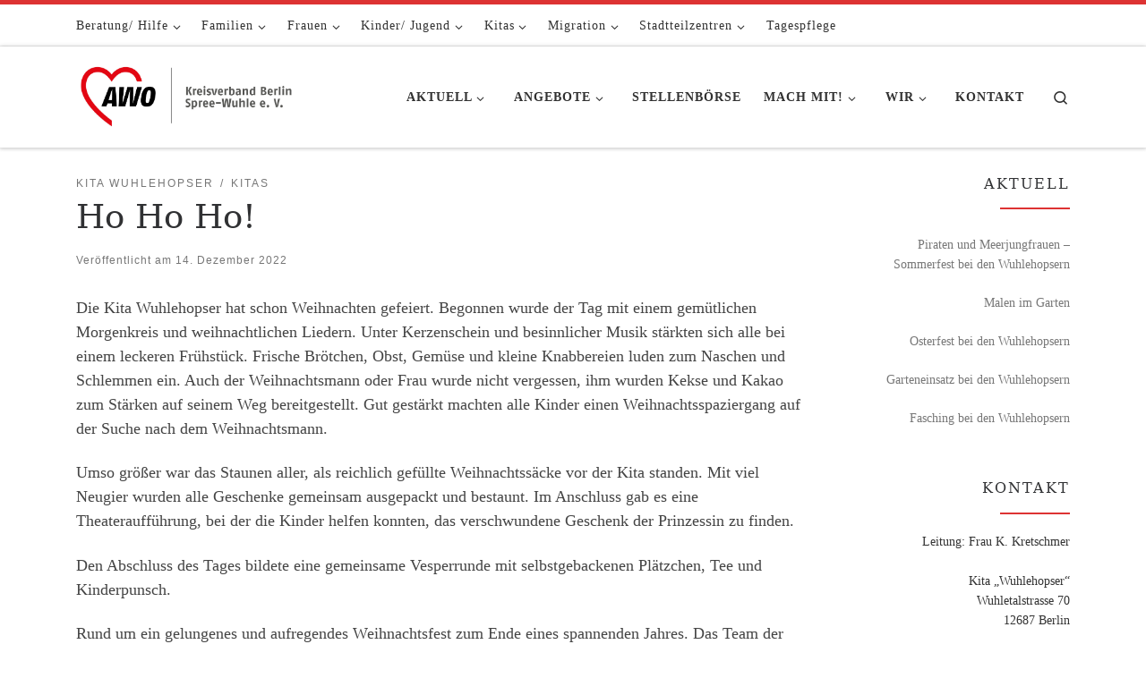

--- FILE ---
content_type: text/html; charset=UTF-8
request_url: https://www.awo-spree-wuhle.de/ho-ho-ho/
body_size: 158871
content:
<!DOCTYPE html>
<!--[if IE 7]>
<html class="ie ie7" lang="de">
<![endif]-->
<!--[if IE 8]>
<html class="ie ie8" lang="de">
<![endif]-->
<!--[if !(IE 7) | !(IE 8)  ]><!-->
<html lang="de" class="no-js">
<!--<![endif]-->
  <head>
  <meta charset="UTF-8" />
  <meta http-equiv="X-UA-Compatible" content="IE=EDGE" />
  <meta name="viewport" content="width=device-width, initial-scale=1.0" />
  <link rel="profile"  href="https://gmpg.org/xfn/11" />
  <link rel="pingback" href="https://www.awo-spree-wuhle.de/xmlrpc.php" />
<script>(function(html){html.className = html.className.replace(/\bno-js\b/,'js')})(document.documentElement);</script>
<meta name='robots' content='index, follow, max-image-preview:large, max-snippet:-1, max-video-preview:-1' />

	<!-- This site is optimized with the Yoast SEO plugin v26.8 - https://yoast.com/product/yoast-seo-wordpress/ -->
	<title>Ho Ho Ho! - AWO Kreisverband Berlin Spree-Wuhle e. V.</title>
	<link rel="canonical" href="https://www.awo-spree-wuhle.de/ho-ho-ho/" />
	<meta property="og:locale" content="de_DE" />
	<meta property="og:type" content="article" />
	<meta property="og:title" content="Ho Ho Ho! - AWO Kreisverband Berlin Spree-Wuhle e. V." />
	<meta property="og:description" content="Die Kita Wuhlehopser hat schon Weihnachten gefeiert. Begonnen wurde der Tag mit einem gemütlichen Morgenkreis und weihnachtlichen Liedern. Unter Kerzenschein und besinnlicher Musik stärkten sich alle bei einem leckeren Frühstück. Frische Brötchen, Obst, Gemüse und kleine Knabbereien luden zum Naschen und Schlemmen ein. Auch der Weihnachtsmann oder Frau wurde nicht vergessen, ihm wurden Kekse und [&hellip;]" />
	<meta property="og:url" content="https://www.awo-spree-wuhle.de/ho-ho-ho/" />
	<meta property="og:site_name" content="AWO Kreisverband Berlin Spree-Wuhle e. V." />
	<meta property="article:publisher" content="https://www.facebook.com/awospreewuhle/" />
	<meta property="article:published_time" content="2022-12-14T16:08:53+00:00" />
	<meta name="author" content="ADMIN" />
	<meta name="twitter:card" content="summary_large_image" />
	<meta name="twitter:label1" content="Verfasst von" />
	<meta name="twitter:data1" content="ADMIN" />
	<meta name="twitter:label2" content="Geschätzte Lesezeit" />
	<meta name="twitter:data2" content="1 Minute" />
	<script type="application/ld+json" class="yoast-schema-graph">{"@context":"https://schema.org","@graph":[{"@type":"Article","@id":"https://www.awo-spree-wuhle.de/ho-ho-ho/#article","isPartOf":{"@id":"https://www.awo-spree-wuhle.de/ho-ho-ho/"},"author":{"name":"ADMIN","@id":"https://www.awo-spree-wuhle.de/#/schema/person/9758a4291ef694418408682e013ef77b"},"headline":"Ho Ho Ho!","datePublished":"2022-12-14T16:08:53+00:00","mainEntityOfPage":{"@id":"https://www.awo-spree-wuhle.de/ho-ho-ho/"},"wordCount":189,"publisher":{"@id":"https://www.awo-spree-wuhle.de/#organization"},"articleSection":["Kita Wuhlehopser","Kitas"],"inLanguage":"de"},{"@type":"WebPage","@id":"https://www.awo-spree-wuhle.de/ho-ho-ho/","url":"https://www.awo-spree-wuhle.de/ho-ho-ho/","name":"Ho Ho Ho! - AWO Kreisverband Berlin Spree-Wuhle e. V.","isPartOf":{"@id":"https://www.awo-spree-wuhle.de/#website"},"datePublished":"2022-12-14T16:08:53+00:00","breadcrumb":{"@id":"https://www.awo-spree-wuhle.de/ho-ho-ho/#breadcrumb"},"inLanguage":"de","potentialAction":[{"@type":"ReadAction","target":["https://www.awo-spree-wuhle.de/ho-ho-ho/"]}]},{"@type":"BreadcrumbList","@id":"https://www.awo-spree-wuhle.de/ho-ho-ho/#breadcrumb","itemListElement":[{"@type":"ListItem","position":1,"name":"Startseite","item":"https://www.awo-spree-wuhle.de/"},{"@type":"ListItem","position":2,"name":"Ho Ho Ho!"}]},{"@type":"WebSite","@id":"https://www.awo-spree-wuhle.de/#website","url":"https://www.awo-spree-wuhle.de/","name":"AWO Kreisverband Berlin Spree-Wuhle e. V.","description":"","publisher":{"@id":"https://www.awo-spree-wuhle.de/#organization"},"potentialAction":[{"@type":"SearchAction","target":{"@type":"EntryPoint","urlTemplate":"https://www.awo-spree-wuhle.de/?s={search_term_string}"},"query-input":{"@type":"PropertyValueSpecification","valueRequired":true,"valueName":"search_term_string"}}],"inLanguage":"de"},{"@type":"Organization","@id":"https://www.awo-spree-wuhle.de/#organization","name":"Arbeiterwohlfahrt Spree-Wuhle e.V.","url":"https://www.awo-spree-wuhle.de/","logo":{"@type":"ImageObject","inLanguage":"de","@id":"https://www.awo-spree-wuhle.de/#/schema/logo/image/","url":"https://www.awo-spree-wuhle.de/wp-content/uploads/2020/03/AWO-Logo.jpg","contentUrl":"https://www.awo-spree-wuhle.de/wp-content/uploads/2020/03/AWO-Logo.jpg","width":827,"height":472,"caption":"Arbeiterwohlfahrt Spree-Wuhle e.V."},"image":{"@id":"https://www.awo-spree-wuhle.de/#/schema/logo/image/"},"sameAs":["https://www.facebook.com/awospreewuhle/"]},{"@type":"Person","@id":"https://www.awo-spree-wuhle.de/#/schema/person/9758a4291ef694418408682e013ef77b","name":"ADMIN","url":"https://www.awo-spree-wuhle.de/author/adm_2000/"}]}</script>
	<!-- / Yoast SEO plugin. -->


<link rel="alternate" type="application/rss+xml" title="AWO Kreisverband Berlin Spree-Wuhle e. V. &raquo; Feed" href="https://www.awo-spree-wuhle.de/feed/" />
<link rel="alternate" type="application/rss+xml" title="AWO Kreisverband Berlin Spree-Wuhle e. V. &raquo; Kommentar-Feed" href="https://www.awo-spree-wuhle.de/comments/feed/" />
<link rel="alternate" title="oEmbed (JSON)" type="application/json+oembed" href="https://www.awo-spree-wuhle.de/wp-json/oembed/1.0/embed?url=https%3A%2F%2Fwww.awo-spree-wuhle.de%2Fho-ho-ho%2F" />
<link rel="alternate" title="oEmbed (XML)" type="text/xml+oembed" href="https://www.awo-spree-wuhle.de/wp-json/oembed/1.0/embed?url=https%3A%2F%2Fwww.awo-spree-wuhle.de%2Fho-ho-ho%2F&#038;format=xml" />
<style id='wp-img-auto-sizes-contain-inline-css'>
img:is([sizes=auto i],[sizes^="auto," i]){contain-intrinsic-size:3000px 1500px}
/*# sourceURL=wp-img-auto-sizes-contain-inline-css */
</style>
<link rel='stylesheet' id='eo-leaflet.js-css' href='https://www.awo-spree-wuhle.de/wp-content/plugins/event-organiser/lib/leaflet/leaflet.min.css?ver=1.4.0' media='all' />
<style id='eo-leaflet.js-inline-css'>
.leaflet-popup-close-button{box-shadow:none!important;}
/*# sourceURL=eo-leaflet.js-inline-css */
</style>
<style id='wp-emoji-styles-inline-css'>

	img.wp-smiley, img.emoji {
		display: inline !important;
		border: none !important;
		box-shadow: none !important;
		height: 1em !important;
		width: 1em !important;
		margin: 0 0.07em !important;
		vertical-align: -0.1em !important;
		background: none !important;
		padding: 0 !important;
	}
/*# sourceURL=wp-emoji-styles-inline-css */
</style>
<link rel='stylesheet' id='wp-block-library-css' href='https://www.awo-spree-wuhle.de/wp-content/plugins/gutenberg/build/styles/block-library/style.min.css?ver=22.4.0' media='all' />
<style id='global-styles-inline-css'>
:root{--wp--preset--aspect-ratio--square: 1;--wp--preset--aspect-ratio--4-3: 4/3;--wp--preset--aspect-ratio--3-4: 3/4;--wp--preset--aspect-ratio--3-2: 3/2;--wp--preset--aspect-ratio--2-3: 2/3;--wp--preset--aspect-ratio--16-9: 16/9;--wp--preset--aspect-ratio--9-16: 9/16;--wp--preset--color--black: #000000;--wp--preset--color--cyan-bluish-gray: #abb8c3;--wp--preset--color--white: #ffffff;--wp--preset--color--pale-pink: #f78da7;--wp--preset--color--vivid-red: #cf2e2e;--wp--preset--color--luminous-vivid-orange: #ff6900;--wp--preset--color--luminous-vivid-amber: #fcb900;--wp--preset--color--light-green-cyan: #7bdcb5;--wp--preset--color--vivid-green-cyan: #00d084;--wp--preset--color--pale-cyan-blue: #8ed1fc;--wp--preset--color--vivid-cyan-blue: #0693e3;--wp--preset--color--vivid-purple: #9b51e0;--wp--preset--gradient--vivid-cyan-blue-to-vivid-purple: linear-gradient(135deg,rgb(6,147,227) 0%,rgb(155,81,224) 100%);--wp--preset--gradient--light-green-cyan-to-vivid-green-cyan: linear-gradient(135deg,rgb(122,220,180) 0%,rgb(0,208,130) 100%);--wp--preset--gradient--luminous-vivid-amber-to-luminous-vivid-orange: linear-gradient(135deg,rgb(252,185,0) 0%,rgb(255,105,0) 100%);--wp--preset--gradient--luminous-vivid-orange-to-vivid-red: linear-gradient(135deg,rgb(255,105,0) 0%,rgb(207,46,46) 100%);--wp--preset--gradient--very-light-gray-to-cyan-bluish-gray: linear-gradient(135deg,rgb(238,238,238) 0%,rgb(169,184,195) 100%);--wp--preset--gradient--cool-to-warm-spectrum: linear-gradient(135deg,rgb(74,234,220) 0%,rgb(151,120,209) 20%,rgb(207,42,186) 40%,rgb(238,44,130) 60%,rgb(251,105,98) 80%,rgb(254,248,76) 100%);--wp--preset--gradient--blush-light-purple: linear-gradient(135deg,rgb(255,206,236) 0%,rgb(152,150,240) 100%);--wp--preset--gradient--blush-bordeaux: linear-gradient(135deg,rgb(254,205,165) 0%,rgb(254,45,45) 50%,rgb(107,0,62) 100%);--wp--preset--gradient--luminous-dusk: linear-gradient(135deg,rgb(255,203,112) 0%,rgb(199,81,192) 50%,rgb(65,88,208) 100%);--wp--preset--gradient--pale-ocean: linear-gradient(135deg,rgb(255,245,203) 0%,rgb(182,227,212) 50%,rgb(51,167,181) 100%);--wp--preset--gradient--electric-grass: linear-gradient(135deg,rgb(202,248,128) 0%,rgb(113,206,126) 100%);--wp--preset--gradient--midnight: linear-gradient(135deg,rgb(2,3,129) 0%,rgb(40,116,252) 100%);--wp--preset--font-size--small: 13px;--wp--preset--font-size--medium: 20px;--wp--preset--font-size--large: 36px;--wp--preset--font-size--x-large: 42px;--wp--preset--spacing--20: 0.44rem;--wp--preset--spacing--30: 0.67rem;--wp--preset--spacing--40: 1rem;--wp--preset--spacing--50: 1.5rem;--wp--preset--spacing--60: 2.25rem;--wp--preset--spacing--70: 3.38rem;--wp--preset--spacing--80: 5.06rem;--wp--preset--shadow--natural: 6px 6px 9px rgba(0, 0, 0, 0.2);--wp--preset--shadow--deep: 12px 12px 50px rgba(0, 0, 0, 0.4);--wp--preset--shadow--sharp: 6px 6px 0px rgba(0, 0, 0, 0.2);--wp--preset--shadow--outlined: 6px 6px 0px -3px rgb(255, 255, 255), 6px 6px rgb(0, 0, 0);--wp--preset--shadow--crisp: 6px 6px 0px rgb(0, 0, 0);}:where(body) { margin: 0; }:where(.is-layout-flex){gap: 0.5em;}:where(.is-layout-grid){gap: 0.5em;}body .is-layout-flex{display: flex;}.is-layout-flex{flex-wrap: wrap;align-items: center;}.is-layout-flex > :is(*, div){margin: 0;}body .is-layout-grid{display: grid;}.is-layout-grid > :is(*, div){margin: 0;}body{padding-top: 0px;padding-right: 0px;padding-bottom: 0px;padding-left: 0px;}a:where(:not(.wp-element-button)){text-decoration: underline;}:root :where(.wp-element-button, .wp-block-button__link){background-color: #32373c;border-width: 0;color: #fff;font-family: inherit;font-size: inherit;font-style: inherit;font-weight: inherit;letter-spacing: inherit;line-height: inherit;padding-top: calc(0.667em + 2px);padding-right: calc(1.333em + 2px);padding-bottom: calc(0.667em + 2px);padding-left: calc(1.333em + 2px);text-decoration: none;text-transform: inherit;}.has-black-color{color: var(--wp--preset--color--black) !important;}.has-cyan-bluish-gray-color{color: var(--wp--preset--color--cyan-bluish-gray) !important;}.has-white-color{color: var(--wp--preset--color--white) !important;}.has-pale-pink-color{color: var(--wp--preset--color--pale-pink) !important;}.has-vivid-red-color{color: var(--wp--preset--color--vivid-red) !important;}.has-luminous-vivid-orange-color{color: var(--wp--preset--color--luminous-vivid-orange) !important;}.has-luminous-vivid-amber-color{color: var(--wp--preset--color--luminous-vivid-amber) !important;}.has-light-green-cyan-color{color: var(--wp--preset--color--light-green-cyan) !important;}.has-vivid-green-cyan-color{color: var(--wp--preset--color--vivid-green-cyan) !important;}.has-pale-cyan-blue-color{color: var(--wp--preset--color--pale-cyan-blue) !important;}.has-vivid-cyan-blue-color{color: var(--wp--preset--color--vivid-cyan-blue) !important;}.has-vivid-purple-color{color: var(--wp--preset--color--vivid-purple) !important;}.has-black-background-color{background-color: var(--wp--preset--color--black) !important;}.has-cyan-bluish-gray-background-color{background-color: var(--wp--preset--color--cyan-bluish-gray) !important;}.has-white-background-color{background-color: var(--wp--preset--color--white) !important;}.has-pale-pink-background-color{background-color: var(--wp--preset--color--pale-pink) !important;}.has-vivid-red-background-color{background-color: var(--wp--preset--color--vivid-red) !important;}.has-luminous-vivid-orange-background-color{background-color: var(--wp--preset--color--luminous-vivid-orange) !important;}.has-luminous-vivid-amber-background-color{background-color: var(--wp--preset--color--luminous-vivid-amber) !important;}.has-light-green-cyan-background-color{background-color: var(--wp--preset--color--light-green-cyan) !important;}.has-vivid-green-cyan-background-color{background-color: var(--wp--preset--color--vivid-green-cyan) !important;}.has-pale-cyan-blue-background-color{background-color: var(--wp--preset--color--pale-cyan-blue) !important;}.has-vivid-cyan-blue-background-color{background-color: var(--wp--preset--color--vivid-cyan-blue) !important;}.has-vivid-purple-background-color{background-color: var(--wp--preset--color--vivid-purple) !important;}.has-black-border-color{border-color: var(--wp--preset--color--black) !important;}.has-cyan-bluish-gray-border-color{border-color: var(--wp--preset--color--cyan-bluish-gray) !important;}.has-white-border-color{border-color: var(--wp--preset--color--white) !important;}.has-pale-pink-border-color{border-color: var(--wp--preset--color--pale-pink) !important;}.has-vivid-red-border-color{border-color: var(--wp--preset--color--vivid-red) !important;}.has-luminous-vivid-orange-border-color{border-color: var(--wp--preset--color--luminous-vivid-orange) !important;}.has-luminous-vivid-amber-border-color{border-color: var(--wp--preset--color--luminous-vivid-amber) !important;}.has-light-green-cyan-border-color{border-color: var(--wp--preset--color--light-green-cyan) !important;}.has-vivid-green-cyan-border-color{border-color: var(--wp--preset--color--vivid-green-cyan) !important;}.has-pale-cyan-blue-border-color{border-color: var(--wp--preset--color--pale-cyan-blue) !important;}.has-vivid-cyan-blue-border-color{border-color: var(--wp--preset--color--vivid-cyan-blue) !important;}.has-vivid-purple-border-color{border-color: var(--wp--preset--color--vivid-purple) !important;}.has-vivid-cyan-blue-to-vivid-purple-gradient-background{background: var(--wp--preset--gradient--vivid-cyan-blue-to-vivid-purple) !important;}.has-light-green-cyan-to-vivid-green-cyan-gradient-background{background: var(--wp--preset--gradient--light-green-cyan-to-vivid-green-cyan) !important;}.has-luminous-vivid-amber-to-luminous-vivid-orange-gradient-background{background: var(--wp--preset--gradient--luminous-vivid-amber-to-luminous-vivid-orange) !important;}.has-luminous-vivid-orange-to-vivid-red-gradient-background{background: var(--wp--preset--gradient--luminous-vivid-orange-to-vivid-red) !important;}.has-very-light-gray-to-cyan-bluish-gray-gradient-background{background: var(--wp--preset--gradient--very-light-gray-to-cyan-bluish-gray) !important;}.has-cool-to-warm-spectrum-gradient-background{background: var(--wp--preset--gradient--cool-to-warm-spectrum) !important;}.has-blush-light-purple-gradient-background{background: var(--wp--preset--gradient--blush-light-purple) !important;}.has-blush-bordeaux-gradient-background{background: var(--wp--preset--gradient--blush-bordeaux) !important;}.has-luminous-dusk-gradient-background{background: var(--wp--preset--gradient--luminous-dusk) !important;}.has-pale-ocean-gradient-background{background: var(--wp--preset--gradient--pale-ocean) !important;}.has-electric-grass-gradient-background{background: var(--wp--preset--gradient--electric-grass) !important;}.has-midnight-gradient-background{background: var(--wp--preset--gradient--midnight) !important;}.has-small-font-size{font-size: var(--wp--preset--font-size--small) !important;}.has-medium-font-size{font-size: var(--wp--preset--font-size--medium) !important;}.has-large-font-size{font-size: var(--wp--preset--font-size--large) !important;}.has-x-large-font-size{font-size: var(--wp--preset--font-size--x-large) !important;}
/*# sourceURL=global-styles-inline-css */
</style>

<style id='classic-theme-styles-inline-css'>
.wp-block-button__link{background-color:#32373c;border-radius:9999px;box-shadow:none;color:#fff;font-size:1.125em;padding:calc(.667em + 2px) calc(1.333em + 2px);text-decoration:none}.wp-block-file__button{background:#32373c;color:#fff}.wp-block-accordion-heading{margin:0}.wp-block-accordion-heading__toggle{background-color:inherit!important;color:inherit!important}.wp-block-accordion-heading__toggle:not(:focus-visible){outline:none}.wp-block-accordion-heading__toggle:focus,.wp-block-accordion-heading__toggle:hover{background-color:inherit!important;border:none;box-shadow:none;color:inherit;padding:var(--wp--preset--spacing--20,1em) 0;text-decoration:none}.wp-block-accordion-heading__toggle:focus-visible{outline:auto;outline-offset:0}
/*# sourceURL=https://www.awo-spree-wuhle.de/wp-content/plugins/gutenberg/build/styles/block-library/classic.min.css */
</style>
<link rel='stylesheet' id='contact-form-7-css' href='https://www.awo-spree-wuhle.de/wp-content/plugins/contact-form-7/includes/css/styles.css?ver=6.1.4' media='all' />
<link rel='stylesheet' id='wp-job-manager-job-listings-css' href='https://www.awo-spree-wuhle.de/wp-content/plugins/wp-job-manager/assets/dist/css/job-listings.css?ver=598383a28ac5f9f156e4' media='all' />
<link rel='stylesheet' id='cryptx-styles-css' href='https://www.awo-spree-wuhle.de/wp-content/plugins/cryptx/css/cryptx.css?ver=4.0.10' media='all' />
<link rel='stylesheet' id='customizr-main-css' href='https://www.awo-spree-wuhle.de/wp-content/themes/customizr/assets/front/css/style.min.css?ver=4.4.24' media='all' />
<style id='customizr-main-inline-css'>
::-moz-selection{background-color:#dd3333}::selection{background-color:#dd3333}a,.btn-skin:active,.btn-skin:focus,.btn-skin:hover,.btn-skin.inverted,.grid-container__classic .post-type__icon,.post-type__icon:hover .icn-format,.grid-container__classic .post-type__icon:hover .icn-format,[class*='grid-container__'] .entry-title a.czr-title:hover,input[type=checkbox]:checked::before{color:#dd3333}.czr-css-loader > div ,.btn-skin,.btn-skin:active,.btn-skin:focus,.btn-skin:hover,.btn-skin-h-dark,.btn-skin-h-dark.inverted:active,.btn-skin-h-dark.inverted:focus,.btn-skin-h-dark.inverted:hover{border-color:#dd3333}.tc-header.border-top{border-top-color:#dd3333}[class*='grid-container__'] .entry-title a:hover::after,.grid-container__classic .post-type__icon,.btn-skin,.btn-skin.inverted:active,.btn-skin.inverted:focus,.btn-skin.inverted:hover,.btn-skin-h-dark,.btn-skin-h-dark.inverted:active,.btn-skin-h-dark.inverted:focus,.btn-skin-h-dark.inverted:hover,.sidebar .widget-title::after,input[type=radio]:checked::before{background-color:#dd3333}.btn-skin-light:active,.btn-skin-light:focus,.btn-skin-light:hover,.btn-skin-light.inverted{color:#e87575}input:not([type='submit']):not([type='button']):not([type='number']):not([type='checkbox']):not([type='radio']):focus,textarea:focus,.btn-skin-light,.btn-skin-light.inverted,.btn-skin-light:active,.btn-skin-light:focus,.btn-skin-light:hover,.btn-skin-light.inverted:active,.btn-skin-light.inverted:focus,.btn-skin-light.inverted:hover{border-color:#e87575}.btn-skin-light,.btn-skin-light.inverted:active,.btn-skin-light.inverted:focus,.btn-skin-light.inverted:hover{background-color:#e87575}.btn-skin-lightest:active,.btn-skin-lightest:focus,.btn-skin-lightest:hover,.btn-skin-lightest.inverted{color:#ec8a8a}.btn-skin-lightest,.btn-skin-lightest.inverted,.btn-skin-lightest:active,.btn-skin-lightest:focus,.btn-skin-lightest:hover,.btn-skin-lightest.inverted:active,.btn-skin-lightest.inverted:focus,.btn-skin-lightest.inverted:hover{border-color:#ec8a8a}.btn-skin-lightest,.btn-skin-lightest.inverted:active,.btn-skin-lightest.inverted:focus,.btn-skin-lightest.inverted:hover{background-color:#ec8a8a}.pagination,a:hover,a:focus,a:active,.btn-skin-dark:active,.btn-skin-dark:focus,.btn-skin-dark:hover,.btn-skin-dark.inverted,.btn-skin-dark-oh:active,.btn-skin-dark-oh:focus,.btn-skin-dark-oh:hover,.post-info a:not(.btn):hover,.grid-container__classic .post-type__icon .icn-format,[class*='grid-container__'] .hover .entry-title a,.widget-area a:not(.btn):hover,a.czr-format-link:hover,.format-link.hover a.czr-format-link,button[type=submit]:hover,button[type=submit]:active,button[type=submit]:focus,input[type=submit]:hover,input[type=submit]:active,input[type=submit]:focus,.tabs .nav-link:hover,.tabs .nav-link.active,.tabs .nav-link.active:hover,.tabs .nav-link.active:focus{color:#b51e1e}.grid-container__classic.tc-grid-border .grid__item,.btn-skin-dark,.btn-skin-dark.inverted,button[type=submit],input[type=submit],.btn-skin-dark:active,.btn-skin-dark:focus,.btn-skin-dark:hover,.btn-skin-dark.inverted:active,.btn-skin-dark.inverted:focus,.btn-skin-dark.inverted:hover,.btn-skin-h-dark:active,.btn-skin-h-dark:focus,.btn-skin-h-dark:hover,.btn-skin-h-dark.inverted,.btn-skin-h-dark.inverted,.btn-skin-h-dark.inverted,.btn-skin-dark-oh:active,.btn-skin-dark-oh:focus,.btn-skin-dark-oh:hover,.btn-skin-dark-oh.inverted:active,.btn-skin-dark-oh.inverted:focus,.btn-skin-dark-oh.inverted:hover,button[type=submit]:hover,button[type=submit]:active,button[type=submit]:focus,input[type=submit]:hover,input[type=submit]:active,input[type=submit]:focus{border-color:#b51e1e}.btn-skin-dark,.btn-skin-dark.inverted:active,.btn-skin-dark.inverted:focus,.btn-skin-dark.inverted:hover,.btn-skin-h-dark:active,.btn-skin-h-dark:focus,.btn-skin-h-dark:hover,.btn-skin-h-dark.inverted,.btn-skin-h-dark.inverted,.btn-skin-h-dark.inverted,.btn-skin-dark-oh.inverted:active,.btn-skin-dark-oh.inverted:focus,.btn-skin-dark-oh.inverted:hover,.grid-container__classic .post-type__icon:hover,button[type=submit],input[type=submit],.czr-link-hover-underline .widgets-list-layout-links a:not(.btn)::before,.czr-link-hover-underline .widget_archive a:not(.btn)::before,.czr-link-hover-underline .widget_nav_menu a:not(.btn)::before,.czr-link-hover-underline .widget_rss ul a:not(.btn)::before,.czr-link-hover-underline .widget_recent_entries a:not(.btn)::before,.czr-link-hover-underline .widget_categories a:not(.btn)::before,.czr-link-hover-underline .widget_meta a:not(.btn)::before,.czr-link-hover-underline .widget_recent_comments a:not(.btn)::before,.czr-link-hover-underline .widget_pages a:not(.btn)::before,.czr-link-hover-underline .widget_calendar a:not(.btn)::before,[class*='grid-container__'] .hover .entry-title a::after,a.czr-format-link::before,.comment-author a::before,.comment-link::before,.tabs .nav-link.active::before{background-color:#b51e1e}.btn-skin-dark-shaded:active,.btn-skin-dark-shaded:focus,.btn-skin-dark-shaded:hover,.btn-skin-dark-shaded.inverted{background-color:rgba(181,30,30,0.2)}.btn-skin-dark-shaded,.btn-skin-dark-shaded.inverted:active,.btn-skin-dark-shaded.inverted:focus,.btn-skin-dark-shaded.inverted:hover{background-color:rgba(181,30,30,0.8)}.navbar-brand,.header-tagline,h1,h2,h3,.tc-dropcap { font-family : 'Georgia','Georgia','serif'; }
body { font-family : 'Verdana','Geneva','sans-serif'; }

.tc-header.border-top { border-top-width: 5px; border-top-style: solid }
.tc-singular-thumbnail-wrapper .entry-media__wrapper {
                max-height: 200px;
                height :200px
              }

@media (min-width: 576px ){
.tc-singular-thumbnail-wrapper .entry-media__wrapper {
                  max-height: 350px;
                  height :350px
                }
}

#czr-push-footer { display: none; visibility: hidden; }
        .czr-sticky-footer #czr-push-footer.sticky-footer-enabled { display: block; }
        
/*# sourceURL=customizr-main-inline-css */
</style>
<link rel='stylesheet' id='recent-posts-widget-with-thumbnails-public-style-css' href='https://www.awo-spree-wuhle.de/wp-content/plugins/recent-posts-widget-with-thumbnails/public.css?ver=7.1.1' media='all' />
<script id="cryptx-js-js-extra">
var cryptxConfig = {"iterations":"10000","keyLength":"32","ivLength":"16","saltLength":"16","cipher":"aes-256-gcm"};
//# sourceURL=cryptx-js-js-extra
</script>
<script src="https://www.awo-spree-wuhle.de/wp-content/plugins/cryptx/js/cryptx.min.js?ver=4.0.10" id="cryptx-js-js"></script>
<script src="https://www.awo-spree-wuhle.de/wp-includes/js/jquery/jquery.min.js?ver=3.7.1" id="jquery-core-js"></script>
<script src="https://www.awo-spree-wuhle.de/wp-includes/js/jquery/jquery-migrate.min.js?ver=3.4.1" id="jquery-migrate-js"></script>
<script src="https://www.awo-spree-wuhle.de/wp-content/themes/customizr/assets/front/js/libs/modernizr.min.js?ver=4.4.24" id="modernizr-js"></script>
<script src="https://www.awo-spree-wuhle.de/wp-includes/js/underscore.min.js?ver=1.13.7" id="underscore-js"></script>
<script id="tc-scripts-js-extra">
var CZRParams = {"assetsPath":"https://www.awo-spree-wuhle.de/wp-content/themes/customizr/assets/front/","mainScriptUrl":"https://www.awo-spree-wuhle.de/wp-content/themes/customizr/assets/front/js/tc-scripts.min.js?4.4.24","deferFontAwesome":"1","fontAwesomeUrl":"https://www.awo-spree-wuhle.de/wp-content/themes/customizr/assets/shared/fonts/fa/css/fontawesome-all.min.css?4.4.24","_disabled":[],"centerSliderImg":"1","isLightBoxEnabled":"1","SmoothScroll":{"Enabled":false,"Options":{"touchpadSupport":false}},"isAnchorScrollEnabled":"","anchorSmoothScrollExclude":{"simple":["[class*=edd]",".carousel-control","[data-toggle=\"modal\"]","[data-toggle=\"dropdown\"]","[data-toggle=\"czr-dropdown\"]","[data-toggle=\"tooltip\"]","[data-toggle=\"popover\"]","[data-toggle=\"collapse\"]","[data-toggle=\"czr-collapse\"]","[data-toggle=\"tab\"]","[data-toggle=\"pill\"]","[data-toggle=\"czr-pill\"]","[class*=upme]","[class*=um-]"],"deep":{"classes":[],"ids":[]}},"timerOnScrollAllBrowsers":"1","centerAllImg":"1","HasComments":"","LoadModernizr":"1","stickyHeader":"","extLinksStyle":"","extLinksTargetExt":"","extLinksSkipSelectors":{"classes":["btn","button"],"ids":[]},"dropcapEnabled":"","dropcapWhere":{"post":"","page":""},"dropcapMinWords":"","dropcapSkipSelectors":{"tags":["IMG","IFRAME","H1","H2","H3","H4","H5","H6","BLOCKQUOTE","UL","OL"],"classes":["btn"],"id":[]},"imgSmartLoadEnabled":"","imgSmartLoadOpts":{"parentSelectors":["[class*=grid-container], .article-container",".__before_main_wrapper",".widget-front",".post-related-articles",".tc-singular-thumbnail-wrapper",".sek-module-inner"],"opts":{"excludeImg":[".tc-holder-img"]}},"imgSmartLoadsForSliders":"1","pluginCompats":[],"isWPMobile":"","menuStickyUserSettings":{"desktop":"stick_up","mobile":"stick_up"},"adminAjaxUrl":"https://www.awo-spree-wuhle.de/wp-admin/admin-ajax.php","ajaxUrl":"https://www.awo-spree-wuhle.de/?czrajax=1","frontNonce":{"id":"CZRFrontNonce","handle":"a278b26e7a"},"isDevMode":"","isModernStyle":"1","i18n":{"Permanently dismiss":"Dauerhaft ausblenden"},"frontNotifications":{"welcome":{"enabled":false,"content":"","dismissAction":"dismiss_welcome_note_front"}},"preloadGfonts":"1","googleFonts":null,"version":"4.4.24"};
//# sourceURL=tc-scripts-js-extra
</script>
<script src="https://www.awo-spree-wuhle.de/wp-content/themes/customizr/assets/front/js/tc-scripts.min.js?ver=4.4.24" id="tc-scripts-js" defer></script>
<link rel="https://api.w.org/" href="https://www.awo-spree-wuhle.de/wp-json/" /><link rel="alternate" title="JSON" type="application/json" href="https://www.awo-spree-wuhle.de/wp-json/wp/v2/posts/11084" /><link rel="EditURI" type="application/rsd+xml" title="RSD" href="https://www.awo-spree-wuhle.de/xmlrpc.php?rsd" />
<meta name="generator" content="WordPress 6.9" />
<link rel='shortlink' href='https://www.awo-spree-wuhle.de/?p=11084' />
<style>
		#category-posts-29-internal ul {padding: 0;}
#category-posts-29-internal .cat-post-item img {max-width: initial; max-height: initial; margin: initial;}
#category-posts-29-internal .cat-post-author {margin-bottom: 0;}
#category-posts-29-internal .cat-post-thumbnail {margin: 5px 10px 5px 0;}
#category-posts-29-internal .cat-post-item:before {content: ""; clear: both;}
#category-posts-29-internal .cat-post-excerpt-more {display: inline-block;}
#category-posts-29-internal .cat-post-item {list-style: none; margin: 3px 0 10px; padding: 3px 0;}
#category-posts-29-internal .cat-post-current .cat-post-title {font-weight: bold; text-transform: uppercase;}
#category-posts-29-internal [class*=cat-post-tax] {font-size: 0.85em;}
#category-posts-29-internal [class*=cat-post-tax] * {display:inline-block;}
#category-posts-29-internal .cat-post-item:after {content: ""; display: table;	clear: both;}
#category-posts-29-internal .cat-post-item .cat-post-title {overflow: hidden;text-overflow: ellipsis;white-space: initial;display: -webkit-box;-webkit-line-clamp: 2;-webkit-box-orient: vertical;padding-bottom: 0 !important;}
#category-posts-29-internal .cat-post-item:after {content: ""; display: table;	clear: both;}
#category-posts-29-internal .cat-post-thumbnail {display:block; float:left; margin:5px 10px 5px 0;}
#category-posts-29-internal .cat-post-crop {overflow:hidden;display:block;}
#category-posts-29-internal p {margin:5px 0 0 0}
#category-posts-29-internal li > div {margin:5px 0 0 0; clear:both;}
#category-posts-29-internal .dashicons {vertical-align:middle;}
#category-posts-24-internal ul {padding: 0;}
#category-posts-24-internal .cat-post-item img {max-width: initial; max-height: initial; margin: initial;}
#category-posts-24-internal .cat-post-author {margin-bottom: 0;}
#category-posts-24-internal .cat-post-thumbnail {margin: 5px 10px 5px 0;}
#category-posts-24-internal .cat-post-item:before {content: ""; clear: both;}
#category-posts-24-internal .cat-post-excerpt-more {display: inline-block;}
#category-posts-24-internal .cat-post-item {list-style: none; margin: 3px 0 10px; padding: 3px 0;}
#category-posts-24-internal .cat-post-current .cat-post-title {font-weight: bold; text-transform: uppercase;}
#category-posts-24-internal [class*=cat-post-tax] {font-size: 0.85em;}
#category-posts-24-internal [class*=cat-post-tax] * {display:inline-block;}
#category-posts-24-internal .cat-post-item:after {content: ""; display: table;	clear: both;}
#category-posts-24-internal .cat-post-item .cat-post-title {overflow: hidden;text-overflow: ellipsis;white-space: initial;display: -webkit-box;-webkit-line-clamp: 2;-webkit-box-orient: vertical;padding-bottom: 0 !important;}
#category-posts-24-internal .cat-post-item:after {content: ""; display: table;	clear: both;}
#category-posts-24-internal .cat-post-thumbnail {display:block; float:left; margin:5px 10px 5px 0;}
#category-posts-24-internal .cat-post-crop {overflow:hidden;display:block;}
#category-posts-24-internal p {margin:5px 0 0 0}
#category-posts-24-internal li > div {margin:5px 0 0 0; clear:both;}
#category-posts-24-internal .dashicons {vertical-align:middle;}
#category-posts-26-internal ul {padding: 0;}
#category-posts-26-internal .cat-post-item img {max-width: initial; max-height: initial; margin: initial;}
#category-posts-26-internal .cat-post-author {margin-bottom: 0;}
#category-posts-26-internal .cat-post-thumbnail {margin: 5px 10px 5px 0;}
#category-posts-26-internal .cat-post-item:before {content: ""; clear: both;}
#category-posts-26-internal .cat-post-excerpt-more {display: inline-block;}
#category-posts-26-internal .cat-post-item {list-style: none; margin: 3px 0 10px; padding: 3px 0;}
#category-posts-26-internal .cat-post-current .cat-post-title {font-weight: bold; text-transform: uppercase;}
#category-posts-26-internal [class*=cat-post-tax] {font-size: 0.85em;}
#category-posts-26-internal [class*=cat-post-tax] * {display:inline-block;}
#category-posts-26-internal .cat-post-item:after {content: ""; display: table;	clear: both;}
#category-posts-26-internal .cat-post-item .cat-post-title {overflow: hidden;text-overflow: ellipsis;white-space: initial;display: -webkit-box;-webkit-line-clamp: 2;-webkit-box-orient: vertical;padding-bottom: 0 !important;}
#category-posts-26-internal .cat-post-item:after {content: ""; display: table;	clear: both;}
#category-posts-26-internal .cat-post-thumbnail {display:block; float:left; margin:5px 10px 5px 0;}
#category-posts-26-internal .cat-post-crop {overflow:hidden;display:block;}
#category-posts-26-internal p {margin:5px 0 0 0}
#category-posts-26-internal li > div {margin:5px 0 0 0; clear:both;}
#category-posts-26-internal .dashicons {vertical-align:middle;}
#category-posts-23-internal ul {padding: 0;}
#category-posts-23-internal .cat-post-item img {max-width: initial; max-height: initial; margin: initial;}
#category-posts-23-internal .cat-post-author {margin-bottom: 0;}
#category-posts-23-internal .cat-post-thumbnail {margin: 5px 10px 5px 0;}
#category-posts-23-internal .cat-post-item:before {content: ""; clear: both;}
#category-posts-23-internal .cat-post-excerpt-more {display: inline-block;}
#category-posts-23-internal .cat-post-item {list-style: none; margin: 3px 0 10px; padding: 3px 0;}
#category-posts-23-internal .cat-post-current .cat-post-title {font-weight: bold; text-transform: uppercase;}
#category-posts-23-internal [class*=cat-post-tax] {font-size: 0.85em;}
#category-posts-23-internal [class*=cat-post-tax] * {display:inline-block;}
#category-posts-23-internal .cat-post-item:after {content: ""; display: table;	clear: both;}
#category-posts-23-internal .cat-post-item .cat-post-title {overflow: hidden;text-overflow: ellipsis;white-space: initial;display: -webkit-box;-webkit-line-clamp: 2;-webkit-box-orient: vertical;padding-bottom: 0 !important;}
#category-posts-23-internal .cat-post-item:after {content: ""; display: table;	clear: both;}
#category-posts-23-internal .cat-post-thumbnail {display:block; float:left; margin:5px 10px 5px 0;}
#category-posts-23-internal .cat-post-crop {overflow:hidden;display:block;}
#category-posts-23-internal p {margin:5px 0 0 0}
#category-posts-23-internal li > div {margin:5px 0 0 0; clear:both;}
#category-posts-23-internal .dashicons {vertical-align:middle;}
#category-posts-25-internal ul {padding: 0;}
#category-posts-25-internal .cat-post-item img {max-width: initial; max-height: initial; margin: initial;}
#category-posts-25-internal .cat-post-author {margin-bottom: 0;}
#category-posts-25-internal .cat-post-thumbnail {margin: 5px 10px 5px 0;}
#category-posts-25-internal .cat-post-item:before {content: ""; clear: both;}
#category-posts-25-internal .cat-post-excerpt-more {display: inline-block;}
#category-posts-25-internal .cat-post-item {list-style: none; margin: 3px 0 10px; padding: 3px 0;}
#category-posts-25-internal .cat-post-current .cat-post-title {font-weight: bold; text-transform: uppercase;}
#category-posts-25-internal [class*=cat-post-tax] {font-size: 0.85em;}
#category-posts-25-internal [class*=cat-post-tax] * {display:inline-block;}
#category-posts-25-internal .cat-post-item:after {content: ""; display: table;	clear: both;}
#category-posts-25-internal .cat-post-item .cat-post-title {overflow: hidden;text-overflow: ellipsis;white-space: initial;display: -webkit-box;-webkit-line-clamp: 2;-webkit-box-orient: vertical;padding-bottom: 0 !important;}
#category-posts-25-internal .cat-post-item:after {content: ""; display: table;	clear: both;}
#category-posts-25-internal .cat-post-thumbnail {display:block; float:left; margin:5px 10px 5px 0;}
#category-posts-25-internal .cat-post-crop {overflow:hidden;display:block;}
#category-posts-25-internal p {margin:5px 0 0 0}
#category-posts-25-internal li > div {margin:5px 0 0 0; clear:both;}
#category-posts-25-internal .dashicons {vertical-align:middle;}
#category-posts-10-internal ul {padding: 0;}
#category-posts-10-internal .cat-post-item img {max-width: initial; max-height: initial; margin: initial;}
#category-posts-10-internal .cat-post-author {margin-bottom: 0;}
#category-posts-10-internal .cat-post-thumbnail {margin: 5px 10px 5px 0;}
#category-posts-10-internal .cat-post-item:before {content: ""; clear: both;}
#category-posts-10-internal .cat-post-excerpt-more {display: inline-block;}
#category-posts-10-internal .cat-post-item {list-style: none; margin: 3px 0 10px; padding: 3px 0;}
#category-posts-10-internal .cat-post-current .cat-post-title {font-weight: bold; text-transform: uppercase;}
#category-posts-10-internal [class*=cat-post-tax] {font-size: 0.85em;}
#category-posts-10-internal [class*=cat-post-tax] * {display:inline-block;}
#category-posts-10-internal .cat-post-item:after {content: ""; display: table;	clear: both;}
#category-posts-10-internal .cat-post-item .cat-post-title {overflow: hidden;text-overflow: ellipsis;white-space: initial;display: -webkit-box;-webkit-line-clamp: 2;-webkit-box-orient: vertical;padding-bottom: 0 !important;}
#category-posts-10-internal .cat-post-item:after {content: ""; display: table;	clear: both;}
#category-posts-10-internal .cat-post-thumbnail {display:block; float:left; margin:5px 10px 5px 0;}
#category-posts-10-internal .cat-post-crop {overflow:hidden;display:block;}
#category-posts-10-internal p {margin:5px 0 0 0}
#category-posts-10-internal li > div {margin:5px 0 0 0; clear:both;}
#category-posts-10-internal .dashicons {vertical-align:middle;}
#category-posts-11-internal ul {padding: 0;}
#category-posts-11-internal .cat-post-item img {max-width: initial; max-height: initial; margin: initial;}
#category-posts-11-internal .cat-post-author {margin-bottom: 0;}
#category-posts-11-internal .cat-post-thumbnail {margin: 5px 10px 5px 0;}
#category-posts-11-internal .cat-post-item:before {content: ""; clear: both;}
#category-posts-11-internal .cat-post-excerpt-more {display: inline-block;}
#category-posts-11-internal .cat-post-item {list-style: none; margin: 3px 0 10px; padding: 3px 0;}
#category-posts-11-internal .cat-post-current .cat-post-title {font-weight: bold; text-transform: uppercase;}
#category-posts-11-internal [class*=cat-post-tax] {font-size: 0.85em;}
#category-posts-11-internal [class*=cat-post-tax] * {display:inline-block;}
#category-posts-11-internal .cat-post-item:after {content: ""; display: table;	clear: both;}
#category-posts-11-internal .cat-post-item .cat-post-title {overflow: hidden;text-overflow: ellipsis;white-space: initial;display: -webkit-box;-webkit-line-clamp: 2;-webkit-box-orient: vertical;padding-bottom: 0 !important;}
#category-posts-11-internal .cat-post-item:after {content: ""; display: table;	clear: both;}
#category-posts-11-internal .cat-post-thumbnail {display:block; float:left; margin:5px 10px 5px 0;}
#category-posts-11-internal .cat-post-crop {overflow:hidden;display:block;}
#category-posts-11-internal p {margin:5px 0 0 0}
#category-posts-11-internal li > div {margin:5px 0 0 0; clear:both;}
#category-posts-11-internal .dashicons {vertical-align:middle;}
#category-posts-39-internal ul {padding: 0;}
#category-posts-39-internal .cat-post-item img {max-width: initial; max-height: initial; margin: initial;}
#category-posts-39-internal .cat-post-author {margin-bottom: 0;}
#category-posts-39-internal .cat-post-thumbnail {margin: 5px 10px 5px 0;}
#category-posts-39-internal .cat-post-item:before {content: ""; clear: both;}
#category-posts-39-internal .cat-post-excerpt-more {display: inline-block;}
#category-posts-39-internal .cat-post-item {list-style: none; margin: 3px 0 10px; padding: 3px 0;}
#category-posts-39-internal .cat-post-current .cat-post-title {font-weight: bold; text-transform: uppercase;}
#category-posts-39-internal [class*=cat-post-tax] {font-size: 0.85em;}
#category-posts-39-internal [class*=cat-post-tax] * {display:inline-block;}
#category-posts-39-internal .cat-post-item:after {content: ""; display: table;	clear: both;}
#category-posts-39-internal .cat-post-item .cat-post-title {overflow: hidden;text-overflow: ellipsis;white-space: initial;display: -webkit-box;-webkit-line-clamp: 2;-webkit-box-orient: vertical;padding-bottom: 0 !important;}
#category-posts-39-internal .cat-post-item:after {content: ""; display: table;	clear: both;}
#category-posts-39-internal .cat-post-thumbnail {display:block; float:left; margin:5px 10px 5px 0;}
#category-posts-39-internal .cat-post-crop {overflow:hidden;display:block;}
#category-posts-39-internal p {margin:5px 0 0 0}
#category-posts-39-internal li > div {margin:5px 0 0 0; clear:both;}
#category-posts-39-internal .dashicons {vertical-align:middle;}
#category-posts-12-internal ul {padding: 0;}
#category-posts-12-internal .cat-post-item img {max-width: initial; max-height: initial; margin: initial;}
#category-posts-12-internal .cat-post-author {margin-bottom: 0;}
#category-posts-12-internal .cat-post-thumbnail {margin: 5px 10px 5px 0;}
#category-posts-12-internal .cat-post-item:before {content: ""; clear: both;}
#category-posts-12-internal .cat-post-excerpt-more {display: inline-block;}
#category-posts-12-internal .cat-post-item {list-style: none; margin: 3px 0 10px; padding: 3px 0;}
#category-posts-12-internal .cat-post-current .cat-post-title {font-weight: bold; text-transform: uppercase;}
#category-posts-12-internal [class*=cat-post-tax] {font-size: 0.85em;}
#category-posts-12-internal [class*=cat-post-tax] * {display:inline-block;}
#category-posts-12-internal .cat-post-item:after {content: ""; display: table;	clear: both;}
#category-posts-12-internal .cat-post-item .cat-post-title {overflow: hidden;text-overflow: ellipsis;white-space: initial;display: -webkit-box;-webkit-line-clamp: 2;-webkit-box-orient: vertical;padding-bottom: 0 !important;}
#category-posts-12-internal .cat-post-item:after {content: ""; display: table;	clear: both;}
#category-posts-12-internal .cat-post-thumbnail {display:block; float:left; margin:5px 10px 5px 0;}
#category-posts-12-internal .cat-post-crop {overflow:hidden;display:block;}
#category-posts-12-internal p {margin:5px 0 0 0}
#category-posts-12-internal li > div {margin:5px 0 0 0; clear:both;}
#category-posts-12-internal .dashicons {vertical-align:middle;}
#category-posts-4-internal ul {padding: 0;}
#category-posts-4-internal .cat-post-item img {max-width: initial; max-height: initial; margin: initial;}
#category-posts-4-internal .cat-post-author {margin-bottom: 0;}
#category-posts-4-internal .cat-post-thumbnail {margin: 5px 10px 5px 0;}
#category-posts-4-internal .cat-post-item:before {content: ""; clear: both;}
#category-posts-4-internal .cat-post-excerpt-more {display: inline-block;}
#category-posts-4-internal .cat-post-item {list-style: none; margin: 3px 0 10px; padding: 3px 0;}
#category-posts-4-internal .cat-post-current .cat-post-title {font-weight: bold; text-transform: uppercase;}
#category-posts-4-internal [class*=cat-post-tax] {font-size: 0.85em;}
#category-posts-4-internal [class*=cat-post-tax] * {display:inline-block;}
#category-posts-4-internal .cat-post-item:after {content: ""; display: table;	clear: both;}
#category-posts-4-internal .cat-post-item .cat-post-title {overflow: hidden;text-overflow: ellipsis;white-space: initial;display: -webkit-box;-webkit-line-clamp: 2;-webkit-box-orient: vertical;padding-bottom: 0 !important;}
#category-posts-4-internal .cat-post-item:after {content: ""; display: table;	clear: both;}
#category-posts-4-internal .cat-post-thumbnail {display:block; float:left; margin:5px 10px 5px 0;}
#category-posts-4-internal .cat-post-crop {overflow:hidden;display:block;}
#category-posts-4-internal p {margin:5px 0 0 0}
#category-posts-4-internal li > div {margin:5px 0 0 0; clear:both;}
#category-posts-4-internal .dashicons {vertical-align:middle;}
#category-posts-40-internal ul {padding: 0;}
#category-posts-40-internal .cat-post-item img {max-width: initial; max-height: initial; margin: initial;}
#category-posts-40-internal .cat-post-author {margin-bottom: 0;}
#category-posts-40-internal .cat-post-thumbnail {margin: 5px 10px 5px 0;}
#category-posts-40-internal .cat-post-item:before {content: ""; clear: both;}
#category-posts-40-internal .cat-post-excerpt-more {display: inline-block;}
#category-posts-40-internal .cat-post-item {list-style: none; margin: 3px 0 10px; padding: 3px 0;}
#category-posts-40-internal .cat-post-current .cat-post-title {font-weight: bold; text-transform: uppercase;}
#category-posts-40-internal [class*=cat-post-tax] {font-size: 0.85em;}
#category-posts-40-internal [class*=cat-post-tax] * {display:inline-block;}
#category-posts-40-internal .cat-post-item:after {content: ""; display: table;	clear: both;}
#category-posts-40-internal .cat-post-item .cat-post-title {overflow: hidden;text-overflow: ellipsis;white-space: initial;display: -webkit-box;-webkit-line-clamp: 2;-webkit-box-orient: vertical;padding-bottom: 0 !important;}
#category-posts-40-internal .cat-post-item:after {content: ""; display: table;	clear: both;}
#category-posts-40-internal .cat-post-thumbnail {display:block; float:left; margin:5px 10px 5px 0;}
#category-posts-40-internal .cat-post-crop {overflow:hidden;display:block;}
#category-posts-40-internal p {margin:5px 0 0 0}
#category-posts-40-internal li > div {margin:5px 0 0 0; clear:both;}
#category-posts-40-internal .dashicons {vertical-align:middle;}
#category-posts-33-internal ul {padding: 0;}
#category-posts-33-internal .cat-post-item img {max-width: initial; max-height: initial; margin: initial;}
#category-posts-33-internal .cat-post-author {margin-bottom: 0;}
#category-posts-33-internal .cat-post-thumbnail {margin: 5px 10px 5px 0;}
#category-posts-33-internal .cat-post-item:before {content: ""; clear: both;}
#category-posts-33-internal .cat-post-excerpt-more {display: inline-block;}
#category-posts-33-internal .cat-post-item {list-style: none; margin: 3px 0 10px; padding: 3px 0;}
#category-posts-33-internal .cat-post-current .cat-post-title {font-weight: bold; text-transform: uppercase;}
#category-posts-33-internal [class*=cat-post-tax] {font-size: 0.85em;}
#category-posts-33-internal [class*=cat-post-tax] * {display:inline-block;}
#category-posts-33-internal .cat-post-item:after {content: ""; display: table;	clear: both;}
#category-posts-33-internal .cat-post-item .cat-post-title {overflow: hidden;text-overflow: ellipsis;white-space: initial;display: -webkit-box;-webkit-line-clamp: 2;-webkit-box-orient: vertical;padding-bottom: 0 !important;}
#category-posts-33-internal .cat-post-item:after {content: ""; display: table;	clear: both;}
#category-posts-33-internal .cat-post-thumbnail {display:block; float:left; margin:5px 10px 5px 0;}
#category-posts-33-internal .cat-post-crop {overflow:hidden;display:block;}
#category-posts-33-internal p {margin:5px 0 0 0}
#category-posts-33-internal li > div {margin:5px 0 0 0; clear:both;}
#category-posts-33-internal .dashicons {vertical-align:middle;}
#category-posts-41-internal ul {padding: 0;}
#category-posts-41-internal .cat-post-item img {max-width: initial; max-height: initial; margin: initial;}
#category-posts-41-internal .cat-post-author {margin-bottom: 0;}
#category-posts-41-internal .cat-post-thumbnail {margin: 5px 10px 5px 0;}
#category-posts-41-internal .cat-post-item:before {content: ""; clear: both;}
#category-posts-41-internal .cat-post-excerpt-more {display: inline-block;}
#category-posts-41-internal .cat-post-item {list-style: none; margin: 3px 0 10px; padding: 3px 0;}
#category-posts-41-internal .cat-post-current .cat-post-title {font-weight: bold; text-transform: uppercase;}
#category-posts-41-internal [class*=cat-post-tax] {font-size: 0.85em;}
#category-posts-41-internal [class*=cat-post-tax] * {display:inline-block;}
#category-posts-41-internal .cat-post-item:after {content: ""; display: table;	clear: both;}
#category-posts-41-internal .cat-post-item .cat-post-title {overflow: hidden;text-overflow: ellipsis;white-space: initial;display: -webkit-box;-webkit-line-clamp: 2;-webkit-box-orient: vertical;padding-bottom: 0 !important;}
#category-posts-41-internal .cat-post-item:after {content: ""; display: table;	clear: both;}
#category-posts-41-internal .cat-post-thumbnail {display:block; float:left; margin:5px 10px 5px 0;}
#category-posts-41-internal .cat-post-crop {overflow:hidden;display:block;}
#category-posts-41-internal p {margin:5px 0 0 0}
#category-posts-41-internal li > div {margin:5px 0 0 0; clear:both;}
#category-posts-41-internal .dashicons {vertical-align:middle;}
#category-posts-13-internal ul {padding: 0;}
#category-posts-13-internal .cat-post-item img {max-width: initial; max-height: initial; margin: initial;}
#category-posts-13-internal .cat-post-author {margin-bottom: 0;}
#category-posts-13-internal .cat-post-thumbnail {margin: 5px 10px 5px 0;}
#category-posts-13-internal .cat-post-item:before {content: ""; clear: both;}
#category-posts-13-internal .cat-post-excerpt-more {display: inline-block;}
#category-posts-13-internal .cat-post-item {list-style: none; margin: 3px 0 10px; padding: 3px 0;}
#category-posts-13-internal .cat-post-current .cat-post-title {font-weight: bold; text-transform: uppercase;}
#category-posts-13-internal [class*=cat-post-tax] {font-size: 0.85em;}
#category-posts-13-internal [class*=cat-post-tax] * {display:inline-block;}
#category-posts-13-internal .cat-post-item:after {content: ""; display: table;	clear: both;}
#category-posts-13-internal .cat-post-item .cat-post-title {overflow: hidden;text-overflow: ellipsis;white-space: initial;display: -webkit-box;-webkit-line-clamp: 2;-webkit-box-orient: vertical;padding-bottom: 0 !important;}
#category-posts-13-internal .cat-post-item:after {content: ""; display: table;	clear: both;}
#category-posts-13-internal .cat-post-thumbnail {display:block; float:left; margin:5px 10px 5px 0;}
#category-posts-13-internal .cat-post-crop {overflow:hidden;display:block;}
#category-posts-13-internal p {margin:5px 0 0 0}
#category-posts-13-internal li > div {margin:5px 0 0 0; clear:both;}
#category-posts-13-internal .dashicons {vertical-align:middle;}
#category-posts-14-internal ul {padding: 0;}
#category-posts-14-internal .cat-post-item img {max-width: initial; max-height: initial; margin: initial;}
#category-posts-14-internal .cat-post-author {margin-bottom: 0;}
#category-posts-14-internal .cat-post-thumbnail {margin: 5px 10px 5px 0;}
#category-posts-14-internal .cat-post-item:before {content: ""; clear: both;}
#category-posts-14-internal .cat-post-excerpt-more {display: inline-block;}
#category-posts-14-internal .cat-post-item {list-style: none; margin: 3px 0 10px; padding: 3px 0;}
#category-posts-14-internal .cat-post-current .cat-post-title {font-weight: bold; text-transform: uppercase;}
#category-posts-14-internal [class*=cat-post-tax] {font-size: 0.85em;}
#category-posts-14-internal [class*=cat-post-tax] * {display:inline-block;}
#category-posts-14-internal .cat-post-item:after {content: ""; display: table;	clear: both;}
#category-posts-14-internal .cat-post-item .cat-post-title {overflow: hidden;text-overflow: ellipsis;white-space: initial;display: -webkit-box;-webkit-line-clamp: 2;-webkit-box-orient: vertical;padding-bottom: 0 !important;}
#category-posts-14-internal .cat-post-item:after {content: ""; display: table;	clear: both;}
#category-posts-14-internal .cat-post-thumbnail {display:block; float:left; margin:5px 10px 5px 0;}
#category-posts-14-internal .cat-post-crop {overflow:hidden;display:block;}
#category-posts-14-internal p {margin:5px 0 0 0}
#category-posts-14-internal li > div {margin:5px 0 0 0; clear:both;}
#category-posts-14-internal .dashicons {vertical-align:middle;}
#category-posts-15-internal ul {padding: 0;}
#category-posts-15-internal .cat-post-item img {max-width: initial; max-height: initial; margin: initial;}
#category-posts-15-internal .cat-post-author {margin-bottom: 0;}
#category-posts-15-internal .cat-post-thumbnail {margin: 5px 10px 5px 0;}
#category-posts-15-internal .cat-post-item:before {content: ""; clear: both;}
#category-posts-15-internal .cat-post-excerpt-more {display: inline-block;}
#category-posts-15-internal .cat-post-item {list-style: none; margin: 3px 0 10px; padding: 3px 0;}
#category-posts-15-internal .cat-post-current .cat-post-title {font-weight: bold; text-transform: uppercase;}
#category-posts-15-internal [class*=cat-post-tax] {font-size: 0.85em;}
#category-posts-15-internal [class*=cat-post-tax] * {display:inline-block;}
#category-posts-15-internal .cat-post-item:after {content: ""; display: table;	clear: both;}
#category-posts-15-internal .cat-post-item .cat-post-title {overflow: hidden;text-overflow: ellipsis;white-space: initial;display: -webkit-box;-webkit-line-clamp: 2;-webkit-box-orient: vertical;padding-bottom: 0 !important;}
#category-posts-15-internal .cat-post-item:after {content: ""; display: table;	clear: both;}
#category-posts-15-internal .cat-post-thumbnail {display:block; float:left; margin:5px 10px 5px 0;}
#category-posts-15-internal .cat-post-crop {overflow:hidden;display:block;}
#category-posts-15-internal p {margin:5px 0 0 0}
#category-posts-15-internal li > div {margin:5px 0 0 0; clear:both;}
#category-posts-15-internal .dashicons {vertical-align:middle;}
#category-posts-42-internal ul {padding: 0;}
#category-posts-42-internal .cat-post-item img {max-width: initial; max-height: initial; margin: initial;}
#category-posts-42-internal .cat-post-author {margin-bottom: 0;}
#category-posts-42-internal .cat-post-thumbnail {margin: 5px 10px 5px 0;}
#category-posts-42-internal .cat-post-item:before {content: ""; clear: both;}
#category-posts-42-internal .cat-post-excerpt-more {display: inline-block;}
#category-posts-42-internal .cat-post-item {list-style: none; margin: 3px 0 10px; padding: 3px 0;}
#category-posts-42-internal .cat-post-current .cat-post-title {font-weight: bold; text-transform: uppercase;}
#category-posts-42-internal [class*=cat-post-tax] {font-size: 0.85em;}
#category-posts-42-internal [class*=cat-post-tax] * {display:inline-block;}
#category-posts-42-internal .cat-post-item:after {content: ""; display: table;	clear: both;}
#category-posts-42-internal .cat-post-item .cat-post-title {overflow: hidden;text-overflow: ellipsis;white-space: initial;display: -webkit-box;-webkit-line-clamp: 2;-webkit-box-orient: vertical;padding-bottom: 0 !important;}
#category-posts-42-internal .cat-post-item:after {content: ""; display: table;	clear: both;}
#category-posts-42-internal .cat-post-thumbnail {display:block; float:left; margin:5px 10px 5px 0;}
#category-posts-42-internal .cat-post-crop {overflow:hidden;display:block;}
#category-posts-42-internal p {margin:5px 0 0 0}
#category-posts-42-internal li > div {margin:5px 0 0 0; clear:both;}
#category-posts-42-internal .dashicons {vertical-align:middle;}
#category-posts-16-internal ul {padding: 0;}
#category-posts-16-internal .cat-post-item img {max-width: initial; max-height: initial; margin: initial;}
#category-posts-16-internal .cat-post-author {margin-bottom: 0;}
#category-posts-16-internal .cat-post-thumbnail {margin: 5px 10px 5px 0;}
#category-posts-16-internal .cat-post-item:before {content: ""; clear: both;}
#category-posts-16-internal .cat-post-excerpt-more {display: inline-block;}
#category-posts-16-internal .cat-post-item {list-style: none; margin: 3px 0 10px; padding: 3px 0;}
#category-posts-16-internal .cat-post-current .cat-post-title {font-weight: bold; text-transform: uppercase;}
#category-posts-16-internal [class*=cat-post-tax] {font-size: 0.85em;}
#category-posts-16-internal [class*=cat-post-tax] * {display:inline-block;}
#category-posts-16-internal .cat-post-item:after {content: ""; display: table;	clear: both;}
#category-posts-16-internal .cat-post-item .cat-post-title {overflow: hidden;text-overflow: ellipsis;white-space: initial;display: -webkit-box;-webkit-line-clamp: 2;-webkit-box-orient: vertical;padding-bottom: 0 !important;}
#category-posts-16-internal .cat-post-item:after {content: ""; display: table;	clear: both;}
#category-posts-16-internal .cat-post-thumbnail {display:block; float:left; margin:5px 10px 5px 0;}
#category-posts-16-internal .cat-post-crop {overflow:hidden;display:block;}
#category-posts-16-internal p {margin:5px 0 0 0}
#category-posts-16-internal li > div {margin:5px 0 0 0; clear:both;}
#category-posts-16-internal .dashicons {vertical-align:middle;}
#category-posts-6-internal ul {padding: 0;}
#category-posts-6-internal .cat-post-item img {max-width: initial; max-height: initial; margin: initial;}
#category-posts-6-internal .cat-post-author {margin-bottom: 0;}
#category-posts-6-internal .cat-post-thumbnail {margin: 5px 10px 5px 0;}
#category-posts-6-internal .cat-post-item:before {content: ""; clear: both;}
#category-posts-6-internal .cat-post-excerpt-more {display: inline-block;}
#category-posts-6-internal .cat-post-item {list-style: none; margin: 3px 0 10px; padding: 3px 0;}
#category-posts-6-internal .cat-post-current .cat-post-title {font-weight: bold; text-transform: uppercase;}
#category-posts-6-internal [class*=cat-post-tax] {font-size: 0.85em;}
#category-posts-6-internal [class*=cat-post-tax] * {display:inline-block;}
#category-posts-6-internal .cat-post-item:after {content: ""; display: table;	clear: both;}
#category-posts-6-internal .cat-post-item .cat-post-title {overflow: hidden;text-overflow: ellipsis;white-space: initial;display: -webkit-box;-webkit-line-clamp: 2;-webkit-box-orient: vertical;padding-bottom: 0 !important;}
#category-posts-6-internal .cat-post-item:after {content: ""; display: table;	clear: both;}
#category-posts-6-internal .cat-post-thumbnail {display:block; float:left; margin:5px 10px 5px 0;}
#category-posts-6-internal .cat-post-crop {overflow:hidden;display:block;}
#category-posts-6-internal p {margin:5px 0 0 0}
#category-posts-6-internal li > div {margin:5px 0 0 0; clear:both;}
#category-posts-6-internal .dashicons {vertical-align:middle;}
#category-posts-8-internal ul {padding: 0;}
#category-posts-8-internal .cat-post-item img {max-width: initial; max-height: initial; margin: initial;}
#category-posts-8-internal .cat-post-author {margin-bottom: 0;}
#category-posts-8-internal .cat-post-thumbnail {margin: 5px 10px 5px 0;}
#category-posts-8-internal .cat-post-item:before {content: ""; clear: both;}
#category-posts-8-internal .cat-post-excerpt-more {display: inline-block;}
#category-posts-8-internal .cat-post-item {list-style: none; margin: 3px 0 10px; padding: 3px 0;}
#category-posts-8-internal .cat-post-current .cat-post-title {font-weight: bold; text-transform: uppercase;}
#category-posts-8-internal [class*=cat-post-tax] {font-size: 0.85em;}
#category-posts-8-internal [class*=cat-post-tax] * {display:inline-block;}
#category-posts-8-internal .cat-post-item:after {content: ""; display: table;	clear: both;}
#category-posts-8-internal .cat-post-item .cat-post-title {overflow: hidden;text-overflow: ellipsis;white-space: initial;display: -webkit-box;-webkit-line-clamp: 2;-webkit-box-orient: vertical;padding-bottom: 0 !important;}
#category-posts-8-internal .cat-post-item:after {content: ""; display: table;	clear: both;}
#category-posts-8-internal .cat-post-thumbnail {display:block; float:left; margin:5px 10px 5px 0;}
#category-posts-8-internal .cat-post-crop {overflow:hidden;display:block;}
#category-posts-8-internal p {margin:5px 0 0 0}
#category-posts-8-internal li > div {margin:5px 0 0 0; clear:both;}
#category-posts-8-internal .dashicons {vertical-align:middle;}
#category-posts-9-internal ul {padding: 0;}
#category-posts-9-internal .cat-post-item img {max-width: initial; max-height: initial; margin: initial;}
#category-posts-9-internal .cat-post-author {margin-bottom: 0;}
#category-posts-9-internal .cat-post-thumbnail {margin: 5px 10px 5px 0;}
#category-posts-9-internal .cat-post-item:before {content: ""; clear: both;}
#category-posts-9-internal .cat-post-excerpt-more {display: inline-block;}
#category-posts-9-internal .cat-post-item {list-style: none; margin: 3px 0 10px; padding: 3px 0;}
#category-posts-9-internal .cat-post-current .cat-post-title {font-weight: bold; text-transform: uppercase;}
#category-posts-9-internal [class*=cat-post-tax] {font-size: 0.85em;}
#category-posts-9-internal [class*=cat-post-tax] * {display:inline-block;}
#category-posts-9-internal .cat-post-item:after {content: ""; display: table;	clear: both;}
#category-posts-9-internal .cat-post-item .cat-post-title {overflow: hidden;text-overflow: ellipsis;white-space: initial;display: -webkit-box;-webkit-line-clamp: 2;-webkit-box-orient: vertical;padding-bottom: 0 !important;}
#category-posts-9-internal .cat-post-item:after {content: ""; display: table;	clear: both;}
#category-posts-9-internal .cat-post-thumbnail {display:block; float:left; margin:5px 10px 5px 0;}
#category-posts-9-internal .cat-post-crop {overflow:hidden;display:block;}
#category-posts-9-internal p {margin:5px 0 0 0}
#category-posts-9-internal li > div {margin:5px 0 0 0; clear:both;}
#category-posts-9-internal .dashicons {vertical-align:middle;}
#category-posts-7-internal ul {padding: 0;}
#category-posts-7-internal .cat-post-item img {max-width: initial; max-height: initial; margin: initial;}
#category-posts-7-internal .cat-post-author {margin-bottom: 0;}
#category-posts-7-internal .cat-post-thumbnail {margin: 5px 10px 5px 0;}
#category-posts-7-internal .cat-post-item:before {content: ""; clear: both;}
#category-posts-7-internal .cat-post-excerpt-more {display: inline-block;}
#category-posts-7-internal .cat-post-item {list-style: none; margin: 3px 0 10px; padding: 3px 0;}
#category-posts-7-internal .cat-post-current .cat-post-title {font-weight: bold; text-transform: uppercase;}
#category-posts-7-internal [class*=cat-post-tax] {font-size: 0.85em;}
#category-posts-7-internal [class*=cat-post-tax] * {display:inline-block;}
#category-posts-7-internal .cat-post-item:after {content: ""; display: table;	clear: both;}
#category-posts-7-internal .cat-post-item .cat-post-title {overflow: hidden;text-overflow: ellipsis;white-space: initial;display: -webkit-box;-webkit-line-clamp: 2;-webkit-box-orient: vertical;padding-bottom: 0 !important;}
#category-posts-7-internal .cat-post-item:after {content: ""; display: table;	clear: both;}
#category-posts-7-internal .cat-post-thumbnail {display:block; float:left; margin:5px 10px 5px 0;}
#category-posts-7-internal .cat-post-crop {overflow:hidden;display:block;}
#category-posts-7-internal p {margin:5px 0 0 0}
#category-posts-7-internal li > div {margin:5px 0 0 0; clear:both;}
#category-posts-7-internal .dashicons {vertical-align:middle;}
#category-posts-5-internal ul {padding: 0;}
#category-posts-5-internal .cat-post-item img {max-width: initial; max-height: initial; margin: initial;}
#category-posts-5-internal .cat-post-author {margin-bottom: 0;}
#category-posts-5-internal .cat-post-thumbnail {margin: 5px 10px 5px 0;}
#category-posts-5-internal .cat-post-item:before {content: ""; clear: both;}
#category-posts-5-internal .cat-post-excerpt-more {display: inline-block;}
#category-posts-5-internal .cat-post-item {list-style: none; margin: 3px 0 10px; padding: 3px 0;}
#category-posts-5-internal .cat-post-current .cat-post-title {font-weight: bold; text-transform: uppercase;}
#category-posts-5-internal [class*=cat-post-tax] {font-size: 0.85em;}
#category-posts-5-internal [class*=cat-post-tax] * {display:inline-block;}
#category-posts-5-internal .cat-post-item:after {content: ""; display: table;	clear: both;}
#category-posts-5-internal .cat-post-item .cat-post-title {overflow: hidden;text-overflow: ellipsis;white-space: initial;display: -webkit-box;-webkit-line-clamp: 2;-webkit-box-orient: vertical;padding-bottom: 0 !important;}
#category-posts-5-internal .cat-post-item:after {content: ""; display: table;	clear: both;}
#category-posts-5-internal .cat-post-thumbnail {display:block; float:left; margin:5px 10px 5px 0;}
#category-posts-5-internal .cat-post-crop {overflow:hidden;display:block;}
#category-posts-5-internal p {margin:5px 0 0 0}
#category-posts-5-internal li > div {margin:5px 0 0 0; clear:both;}
#category-posts-5-internal .dashicons {vertical-align:middle;}
#category-posts-17-internal ul {padding: 0;}
#category-posts-17-internal .cat-post-item img {max-width: initial; max-height: initial; margin: initial;}
#category-posts-17-internal .cat-post-author {margin-bottom: 0;}
#category-posts-17-internal .cat-post-thumbnail {margin: 5px 10px 5px 0;}
#category-posts-17-internal .cat-post-item:before {content: ""; clear: both;}
#category-posts-17-internal .cat-post-excerpt-more {display: inline-block;}
#category-posts-17-internal .cat-post-item {list-style: none; margin: 3px 0 10px; padding: 3px 0;}
#category-posts-17-internal .cat-post-current .cat-post-title {font-weight: bold; text-transform: uppercase;}
#category-posts-17-internal [class*=cat-post-tax] {font-size: 0.85em;}
#category-posts-17-internal [class*=cat-post-tax] * {display:inline-block;}
#category-posts-17-internal .cat-post-item:after {content: ""; display: table;	clear: both;}
#category-posts-17-internal .cat-post-item .cat-post-title {overflow: hidden;text-overflow: ellipsis;white-space: initial;display: -webkit-box;-webkit-line-clamp: 2;-webkit-box-orient: vertical;padding-bottom: 0 !important;}
#category-posts-17-internal .cat-post-item:after {content: ""; display: table;	clear: both;}
#category-posts-17-internal .cat-post-thumbnail {display:block; float:left; margin:5px 10px 5px 0;}
#category-posts-17-internal .cat-post-crop {overflow:hidden;display:block;}
#category-posts-17-internal p {margin:5px 0 0 0}
#category-posts-17-internal li > div {margin:5px 0 0 0; clear:both;}
#category-posts-17-internal .dashicons {vertical-align:middle;}
#category-posts-2-internal ul {padding: 0;}
#category-posts-2-internal .cat-post-item img {max-width: initial; max-height: initial; margin: initial;}
#category-posts-2-internal .cat-post-author {margin-bottom: 0;}
#category-posts-2-internal .cat-post-thumbnail {margin: 5px 10px 5px 0;}
#category-posts-2-internal .cat-post-item:before {content: ""; clear: both;}
#category-posts-2-internal .cat-post-excerpt-more {display: inline-block;}
#category-posts-2-internal .cat-post-item {list-style: none; margin: 3px 0 10px; padding: 3px 0;}
#category-posts-2-internal .cat-post-current .cat-post-title {font-weight: bold; text-transform: uppercase;}
#category-posts-2-internal [class*=cat-post-tax] {font-size: 0.85em;}
#category-posts-2-internal [class*=cat-post-tax] * {display:inline-block;}
#category-posts-2-internal .cat-post-item:after {content: ""; display: table;	clear: both;}
#category-posts-2-internal .cat-post-item .cat-post-title {overflow: hidden;text-overflow: ellipsis;white-space: initial;display: -webkit-box;-webkit-line-clamp: 2;-webkit-box-orient: vertical;padding-bottom: 0 !important;}
#category-posts-2-internal .cat-post-item:after {content: ""; display: table;	clear: both;}
#category-posts-2-internal .cat-post-thumbnail {display:block; float:left; margin:5px 10px 5px 0;}
#category-posts-2-internal .cat-post-crop {overflow:hidden;display:block;}
#category-posts-2-internal p {margin:5px 0 0 0}
#category-posts-2-internal li > div {margin:5px 0 0 0; clear:both;}
#category-posts-2-internal .dashicons {vertical-align:middle;}
#category-posts-38-internal ul {padding: 0;}
#category-posts-38-internal .cat-post-item img {max-width: initial; max-height: initial; margin: initial;}
#category-posts-38-internal .cat-post-author {margin-bottom: 0;}
#category-posts-38-internal .cat-post-thumbnail {margin: 5px 10px 5px 0;}
#category-posts-38-internal .cat-post-item:before {content: ""; clear: both;}
#category-posts-38-internal .cat-post-excerpt-more {display: inline-block;}
#category-posts-38-internal .cat-post-item {list-style: none; margin: 3px 0 10px; padding: 3px 0;}
#category-posts-38-internal .cat-post-current .cat-post-title {font-weight: bold; text-transform: uppercase;}
#category-posts-38-internal [class*=cat-post-tax] {font-size: 0.85em;}
#category-posts-38-internal [class*=cat-post-tax] * {display:inline-block;}
#category-posts-38-internal .cat-post-item:after {content: ""; display: table;	clear: both;}
#category-posts-38-internal .cat-post-item .cat-post-title {overflow: hidden;text-overflow: ellipsis;white-space: initial;display: -webkit-box;-webkit-line-clamp: 2;-webkit-box-orient: vertical;padding-bottom: 0 !important;}
#category-posts-38-internal .cat-post-item:after {content: ""; display: table;	clear: both;}
#category-posts-38-internal .cat-post-thumbnail {display:block; float:left; margin:5px 10px 5px 0;}
#category-posts-38-internal .cat-post-crop {overflow:hidden;display:block;}
#category-posts-38-internal p {margin:5px 0 0 0}
#category-posts-38-internal li > div {margin:5px 0 0 0; clear:both;}
#category-posts-38-internal .dashicons {vertical-align:middle;}
#category-posts-32-internal ul {padding: 0;}
#category-posts-32-internal .cat-post-item img {max-width: initial; max-height: initial; margin: initial;}
#category-posts-32-internal .cat-post-author {margin-bottom: 0;}
#category-posts-32-internal .cat-post-thumbnail {margin: 5px 10px 5px 0;}
#category-posts-32-internal .cat-post-item:before {content: ""; clear: both;}
#category-posts-32-internal .cat-post-excerpt-more {display: inline-block;}
#category-posts-32-internal .cat-post-item {list-style: none; margin: 3px 0 10px; padding: 3px 0;}
#category-posts-32-internal .cat-post-current .cat-post-title {font-weight: bold; text-transform: uppercase;}
#category-posts-32-internal [class*=cat-post-tax] {font-size: 0.85em;}
#category-posts-32-internal [class*=cat-post-tax] * {display:inline-block;}
#category-posts-32-internal .cat-post-item:after {content: ""; display: table;	clear: both;}
#category-posts-32-internal .cat-post-item .cat-post-title {overflow: hidden;text-overflow: ellipsis;white-space: initial;display: -webkit-box;-webkit-line-clamp: 2;-webkit-box-orient: vertical;padding-bottom: 0 !important;}
#category-posts-32-internal .cat-post-item:after {content: ""; display: table;	clear: both;}
#category-posts-32-internal .cat-post-thumbnail {display:block; float:left; margin:5px 10px 5px 0;}
#category-posts-32-internal .cat-post-crop {overflow:hidden;display:block;}
#category-posts-32-internal p {margin:5px 0 0 0}
#category-posts-32-internal li > div {margin:5px 0 0 0; clear:both;}
#category-posts-32-internal .dashicons {vertical-align:middle;}
#category-posts-18-internal ul {padding: 0;}
#category-posts-18-internal .cat-post-item img {max-width: initial; max-height: initial; margin: initial;}
#category-posts-18-internal .cat-post-author {margin-bottom: 0;}
#category-posts-18-internal .cat-post-thumbnail {margin: 5px 10px 5px 0;}
#category-posts-18-internal .cat-post-item:before {content: ""; clear: both;}
#category-posts-18-internal .cat-post-excerpt-more {display: inline-block;}
#category-posts-18-internal .cat-post-item {list-style: none; margin: 3px 0 10px; padding: 3px 0;}
#category-posts-18-internal .cat-post-current .cat-post-title {font-weight: bold; text-transform: uppercase;}
#category-posts-18-internal [class*=cat-post-tax] {font-size: 0.85em;}
#category-posts-18-internal [class*=cat-post-tax] * {display:inline-block;}
#category-posts-18-internal .cat-post-item:after {content: ""; display: table;	clear: both;}
#category-posts-18-internal .cat-post-item .cat-post-title {overflow: hidden;text-overflow: ellipsis;white-space: initial;display: -webkit-box;-webkit-line-clamp: 2;-webkit-box-orient: vertical;padding-bottom: 0 !important;}
#category-posts-18-internal .cat-post-item:after {content: ""; display: table;	clear: both;}
#category-posts-18-internal .cat-post-thumbnail {display:block; float:left; margin:5px 10px 5px 0;}
#category-posts-18-internal .cat-post-crop {overflow:hidden;display:block;}
#category-posts-18-internal p {margin:5px 0 0 0}
#category-posts-18-internal li > div {margin:5px 0 0 0; clear:both;}
#category-posts-18-internal .dashicons {vertical-align:middle;}
#category-posts-34-internal ul {padding: 0;}
#category-posts-34-internal .cat-post-item img {max-width: initial; max-height: initial; margin: initial;}
#category-posts-34-internal .cat-post-author {margin-bottom: 0;}
#category-posts-34-internal .cat-post-thumbnail {margin: 5px 10px 5px 0;}
#category-posts-34-internal .cat-post-item:before {content: ""; clear: both;}
#category-posts-34-internal .cat-post-excerpt-more {display: inline-block;}
#category-posts-34-internal .cat-post-item {list-style: none; margin: 3px 0 10px; padding: 3px 0;}
#category-posts-34-internal .cat-post-current .cat-post-title {font-weight: bold; text-transform: uppercase;}
#category-posts-34-internal [class*=cat-post-tax] {font-size: 0.85em;}
#category-posts-34-internal [class*=cat-post-tax] * {display:inline-block;}
#category-posts-34-internal .cat-post-item:after {content: ""; display: table;	clear: both;}
#category-posts-34-internal .cat-post-item .cat-post-title {overflow: hidden;text-overflow: ellipsis;white-space: initial;display: -webkit-box;-webkit-line-clamp: 2;-webkit-box-orient: vertical;padding-bottom: 0 !important;}
#category-posts-34-internal .cat-post-item:after {content: ""; display: table;	clear: both;}
#category-posts-34-internal .cat-post-thumbnail {display:block; float:left; margin:5px 10px 5px 0;}
#category-posts-34-internal .cat-post-crop {overflow:hidden;display:block;}
#category-posts-34-internal p {margin:5px 0 0 0}
#category-posts-34-internal li > div {margin:5px 0 0 0; clear:both;}
#category-posts-34-internal .dashicons {vertical-align:middle;}
#category-posts-19-internal ul {padding: 0;}
#category-posts-19-internal .cat-post-item img {max-width: initial; max-height: initial; margin: initial;}
#category-posts-19-internal .cat-post-author {margin-bottom: 0;}
#category-posts-19-internal .cat-post-thumbnail {margin: 5px 10px 5px 0;}
#category-posts-19-internal .cat-post-item:before {content: ""; clear: both;}
#category-posts-19-internal .cat-post-excerpt-more {display: inline-block;}
#category-posts-19-internal .cat-post-item {list-style: none; margin: 3px 0 10px; padding: 3px 0;}
#category-posts-19-internal .cat-post-current .cat-post-title {font-weight: bold; text-transform: uppercase;}
#category-posts-19-internal [class*=cat-post-tax] {font-size: 0.85em;}
#category-posts-19-internal [class*=cat-post-tax] * {display:inline-block;}
#category-posts-19-internal .cat-post-item:after {content: ""; display: table;	clear: both;}
#category-posts-19-internal .cat-post-item .cat-post-title {overflow: hidden;text-overflow: ellipsis;white-space: initial;display: -webkit-box;-webkit-line-clamp: 2;-webkit-box-orient: vertical;padding-bottom: 0 !important;}
#category-posts-19-internal .cat-post-item:after {content: ""; display: table;	clear: both;}
#category-posts-19-internal .cat-post-thumbnail {display:block; float:left; margin:5px 10px 5px 0;}
#category-posts-19-internal .cat-post-crop {overflow:hidden;display:block;}
#category-posts-19-internal p {margin:5px 0 0 0}
#category-posts-19-internal li > div {margin:5px 0 0 0; clear:both;}
#category-posts-19-internal .dashicons {vertical-align:middle;}
#category-posts-21-internal ul {padding: 0;}
#category-posts-21-internal .cat-post-item img {max-width: initial; max-height: initial; margin: initial;}
#category-posts-21-internal .cat-post-author {margin-bottom: 0;}
#category-posts-21-internal .cat-post-thumbnail {margin: 5px 10px 5px 0;}
#category-posts-21-internal .cat-post-item:before {content: ""; clear: both;}
#category-posts-21-internal .cat-post-excerpt-more {display: inline-block;}
#category-posts-21-internal .cat-post-item {list-style: none; margin: 3px 0 10px; padding: 3px 0;}
#category-posts-21-internal .cat-post-current .cat-post-title {font-weight: bold; text-transform: uppercase;}
#category-posts-21-internal [class*=cat-post-tax] {font-size: 0.85em;}
#category-posts-21-internal [class*=cat-post-tax] * {display:inline-block;}
#category-posts-21-internal .cat-post-item:after {content: ""; display: table;	clear: both;}
#category-posts-21-internal .cat-post-item .cat-post-title {overflow: hidden;text-overflow: ellipsis;white-space: initial;display: -webkit-box;-webkit-line-clamp: 2;-webkit-box-orient: vertical;padding-bottom: 0 !important;}
#category-posts-21-internal .cat-post-item:after {content: ""; display: table;	clear: both;}
#category-posts-21-internal .cat-post-thumbnail {display:block; float:left; margin:5px 10px 5px 0;}
#category-posts-21-internal .cat-post-crop {overflow:hidden;display:block;}
#category-posts-21-internal p {margin:5px 0 0 0}
#category-posts-21-internal li > div {margin:5px 0 0 0; clear:both;}
#category-posts-21-internal .dashicons {vertical-align:middle;}
#category-posts-28-internal ul {padding: 0;}
#category-posts-28-internal .cat-post-item img {max-width: initial; max-height: initial; margin: initial;}
#category-posts-28-internal .cat-post-author {margin-bottom: 0;}
#category-posts-28-internal .cat-post-thumbnail {margin: 5px 10px 5px 0;}
#category-posts-28-internal .cat-post-item:before {content: ""; clear: both;}
#category-posts-28-internal .cat-post-excerpt-more {display: inline-block;}
#category-posts-28-internal .cat-post-item {list-style: none; margin: 3px 0 10px; padding: 3px 0;}
#category-posts-28-internal .cat-post-current .cat-post-title {font-weight: bold; text-transform: uppercase;}
#category-posts-28-internal [class*=cat-post-tax] {font-size: 0.85em;}
#category-posts-28-internal [class*=cat-post-tax] * {display:inline-block;}
#category-posts-28-internal .cat-post-item:after {content: ""; display: table;	clear: both;}
#category-posts-28-internal .cat-post-item .cat-post-title {overflow: hidden;text-overflow: ellipsis;white-space: initial;display: -webkit-box;-webkit-line-clamp: 2;-webkit-box-orient: vertical;padding-bottom: 0 !important;}
#category-posts-28-internal .cat-post-item:after {content: ""; display: table;	clear: both;}
#category-posts-28-internal .cat-post-thumbnail {display:block; float:left; margin:5px 10px 5px 0;}
#category-posts-28-internal .cat-post-crop {overflow:hidden;display:block;}
#category-posts-28-internal p {margin:5px 0 0 0}
#category-posts-28-internal li > div {margin:5px 0 0 0; clear:both;}
#category-posts-28-internal .dashicons {vertical-align:middle;}
#category-posts-31-internal ul {padding: 0;}
#category-posts-31-internal .cat-post-item img {max-width: initial; max-height: initial; margin: initial;}
#category-posts-31-internal .cat-post-author {margin-bottom: 0;}
#category-posts-31-internal .cat-post-thumbnail {margin: 5px 10px 5px 0;}
#category-posts-31-internal .cat-post-item:before {content: ""; clear: both;}
#category-posts-31-internal .cat-post-excerpt-more {display: inline-block;}
#category-posts-31-internal .cat-post-item {list-style: none; margin: 3px 0 10px; padding: 3px 0;}
#category-posts-31-internal .cat-post-current .cat-post-title {font-weight: bold; text-transform: uppercase;}
#category-posts-31-internal [class*=cat-post-tax] {font-size: 0.85em;}
#category-posts-31-internal [class*=cat-post-tax] * {display:inline-block;}
#category-posts-31-internal .cat-post-item:after {content: ""; display: table;	clear: both;}
#category-posts-31-internal .cat-post-item .cat-post-title {overflow: hidden;text-overflow: ellipsis;white-space: initial;display: -webkit-box;-webkit-line-clamp: 2;-webkit-box-orient: vertical;padding-bottom: 0 !important;}
#category-posts-31-internal .cat-post-item:after {content: ""; display: table;	clear: both;}
#category-posts-31-internal .cat-post-thumbnail {display:block; float:left; margin:5px 10px 5px 0;}
#category-posts-31-internal .cat-post-crop {overflow:hidden;display:block;}
#category-posts-31-internal p {margin:5px 0 0 0}
#category-posts-31-internal li > div {margin:5px 0 0 0; clear:both;}
#category-posts-31-internal .dashicons {vertical-align:middle;}
#category-posts-37-internal ul {padding: 0;}
#category-posts-37-internal .cat-post-item img {max-width: initial; max-height: initial; margin: initial;}
#category-posts-37-internal .cat-post-author {margin-bottom: 0;}
#category-posts-37-internal .cat-post-thumbnail {margin: 5px 10px 5px 0;}
#category-posts-37-internal .cat-post-item:before {content: ""; clear: both;}
#category-posts-37-internal .cat-post-excerpt-more {display: inline-block;}
#category-posts-37-internal .cat-post-item {list-style: none; margin: 3px 0 10px; padding: 3px 0;}
#category-posts-37-internal .cat-post-current .cat-post-title {font-weight: bold; text-transform: uppercase;}
#category-posts-37-internal [class*=cat-post-tax] {font-size: 0.85em;}
#category-posts-37-internal [class*=cat-post-tax] * {display:inline-block;}
#category-posts-37-internal .cat-post-item:after {content: ""; display: table;	clear: both;}
#category-posts-37-internal .cat-post-item .cat-post-title {overflow: hidden;text-overflow: ellipsis;white-space: initial;display: -webkit-box;-webkit-line-clamp: 2;-webkit-box-orient: vertical;padding-bottom: 0 !important;}
#category-posts-37-internal .cat-post-item:after {content: ""; display: table;	clear: both;}
#category-posts-37-internal .cat-post-thumbnail {display:block; float:left; margin:5px 10px 5px 0;}
#category-posts-37-internal .cat-post-crop {overflow:hidden;display:block;}
#category-posts-37-internal p {margin:5px 0 0 0}
#category-posts-37-internal li > div {margin:5px 0 0 0; clear:both;}
#category-posts-37-internal .dashicons {vertical-align:middle;}
#category-posts-27-internal ul {padding: 0;}
#category-posts-27-internal .cat-post-item img {max-width: initial; max-height: initial; margin: initial;}
#category-posts-27-internal .cat-post-author {margin-bottom: 0;}
#category-posts-27-internal .cat-post-thumbnail {margin: 5px 10px 5px 0;}
#category-posts-27-internal .cat-post-item:before {content: ""; clear: both;}
#category-posts-27-internal .cat-post-excerpt-more {display: inline-block;}
#category-posts-27-internal .cat-post-item {list-style: none; margin: 3px 0 10px; padding: 3px 0;}
#category-posts-27-internal .cat-post-current .cat-post-title {font-weight: bold; text-transform: uppercase;}
#category-posts-27-internal [class*=cat-post-tax] {font-size: 0.85em;}
#category-posts-27-internal [class*=cat-post-tax] * {display:inline-block;}
#category-posts-27-internal .cat-post-item:after {content: ""; display: table;	clear: both;}
#category-posts-27-internal .cat-post-item .cat-post-title {overflow: hidden;text-overflow: ellipsis;white-space: initial;display: -webkit-box;-webkit-line-clamp: 2;-webkit-box-orient: vertical;padding-bottom: 0 !important;}
#category-posts-27-internal .cat-post-item:after {content: ""; display: table;	clear: both;}
#category-posts-27-internal .cat-post-thumbnail {display:block; float:left; margin:5px 10px 5px 0;}
#category-posts-27-internal .cat-post-crop {overflow:hidden;display:block;}
#category-posts-27-internal p {margin:5px 0 0 0}
#category-posts-27-internal li > div {margin:5px 0 0 0; clear:both;}
#category-posts-27-internal .dashicons {vertical-align:middle;}
#category-posts-22-internal ul {padding: 0;}
#category-posts-22-internal .cat-post-item img {max-width: initial; max-height: initial; margin: initial;}
#category-posts-22-internal .cat-post-author {margin-bottom: 0;}
#category-posts-22-internal .cat-post-thumbnail {margin: 5px 10px 5px 0;}
#category-posts-22-internal .cat-post-item:before {content: ""; clear: both;}
#category-posts-22-internal .cat-post-excerpt-more {display: inline-block;}
#category-posts-22-internal .cat-post-item {list-style: none; margin: 3px 0 10px; padding: 3px 0;}
#category-posts-22-internal .cat-post-current .cat-post-title {font-weight: bold; text-transform: uppercase;}
#category-posts-22-internal [class*=cat-post-tax] {font-size: 0.85em;}
#category-posts-22-internal [class*=cat-post-tax] * {display:inline-block;}
#category-posts-22-internal .cat-post-item:after {content: ""; display: table;	clear: both;}
#category-posts-22-internal .cat-post-item .cat-post-title {overflow: hidden;text-overflow: ellipsis;white-space: initial;display: -webkit-box;-webkit-line-clamp: 2;-webkit-box-orient: vertical;padding-bottom: 0 !important;}
#category-posts-22-internal .cat-post-item:after {content: ""; display: table;	clear: both;}
#category-posts-22-internal .cat-post-thumbnail {display:block; float:left; margin:5px 10px 5px 0;}
#category-posts-22-internal .cat-post-crop {overflow:hidden;display:block;}
#category-posts-22-internal p {margin:5px 0 0 0}
#category-posts-22-internal li > div {margin:5px 0 0 0; clear:both;}
#category-posts-22-internal .dashicons {vertical-align:middle;}
</style>
		<!-- Analytics by WP Statistics - https://wp-statistics.com -->
              <link rel="preload" as="font" type="font/woff2" href="https://www.awo-spree-wuhle.de/wp-content/themes/customizr/assets/shared/fonts/customizr/customizr.woff2?128396981" crossorigin="anonymous"/>
            <link rel="icon" href="https://www.awo-spree-wuhle.de/wp-content/uploads/2018/03/favicon-150x150.png" sizes="32x32" />
<link rel="icon" href="https://www.awo-spree-wuhle.de/wp-content/uploads/2018/03/favicon.png" sizes="192x192" />
<link rel="apple-touch-icon" href="https://www.awo-spree-wuhle.de/wp-content/uploads/2018/03/favicon.png" />
<meta name="msapplication-TileImage" content="https://www.awo-spree-wuhle.de/wp-content/uploads/2018/03/favicon.png" />
		<style id="wp-custom-css">
			
/* — Kommentare nicht anzeigen (Post in Page) — */
.entry-utility {
display: none;
}

/* — Hide ALL Pages/Posts TITLE — 
.page .entry-header {
display: none;
} */

/* .post .entry-header {
display: none;
} */		</style>
		<link rel='stylesheet' id='magnific-popup-css' href='https://www.awo-spree-wuhle.de/wp-content/plugins/shortcodes-ultimate/vendor/magnific-popup/magnific-popup.css?ver=1.2.0' media='all' />
<link rel='stylesheet' id='su-shortcodes-css' href='https://www.awo-spree-wuhle.de/wp-content/plugins/shortcodes-ultimate/includes/css/shortcodes.css?ver=7.4.8' media='all' />
</head>

  <body class="wp-singular post-template-default single single-post postid-11084 single-format-standard wp-custom-logo wp-embed-responsive wp-theme-customizr czr-link-hover-underline header-skin-light footer-skin-dark czr-r-sidebar tc-center-images czr-full-layout customizr-4-4-24 customizr czr-sticky-footer">
          <a class="screen-reader-text skip-link" href="#content">Zum Inhalt springen</a>
    
    
    <div id="tc-page-wrap" class="">

      <header class="tpnav-header__header tc-header sl-logo_left sticky-brand-shrink-on sticky-transparent border-top czr-submenu-fade czr-submenu-move" >
    <div class="topbar-navbar__wrapper d-none d-lg-block" >
  <div class="container">
        <div class="row flex-row flex-lg-nowrap justify-content-start justify-content-lg-end align-items-center topbar-navbar__row">
                    <div class="topbar-nav__container col col-auto d-none d-lg-flex">
          <nav id="topbar-nav" class="topbar-nav__nav">
            <div class="nav__menu-wrapper topbar-nav__menu-wrapper czr-open-on-hover" >
<ul id="topbar-menu" class="topbar-nav__menu regular-nav nav__menu nav"><li id="menu-item-193" class="menu-item menu-item-type-post_type menu-item-object-page menu-item-has-children czr-dropdown menu-item-193"><a data-toggle="czr-dropdown" aria-haspopup="true" aria-expanded="false" href="https://www.awo-spree-wuhle.de/beratung-hilfe/" class="nav__link"><span class="nav__title">Beratung/ Hilfe</span><span class="caret__dropdown-toggler"><i class="icn-down-small"></i></span></a>
<ul class="dropdown-menu czr-dropdown-menu">
	<li id="menu-item-848" class="menu-item menu-item-type-post_type menu-item-object-page dropdown-item menu-item-848"><a href="https://www.awo-spree-wuhle.de/bayouma-haus/" class="nav__link"><span class="nav__title">Bayouma-Haus</span></a></li>
	<li id="menu-item-846" class="menu-item menu-item-type-post_type menu-item-object-page dropdown-item menu-item-846"><a href="https://www.awo-spree-wuhle.de/begegnungszentrum/" class="nav__link"><span class="nav__title">Begegnungszentrum</span></a></li>
	<li id="menu-item-847" class="menu-item menu-item-type-post_type menu-item-object-page dropdown-item menu-item-847"><a href="https://www.awo-spree-wuhle.de/mariposa/" class="nav__link"><span class="nav__title">Frauenprojekt Mariposa</span></a></li>
	<li id="menu-item-707" class="menu-item menu-item-type-post_type menu-item-object-page dropdown-item menu-item-707"><a href="https://www.awo-spree-wuhle.de/kiez-cafe/" class="nav__link"><span class="nav__title">Kiez-Café</span></a></li>
	<li id="menu-item-6790" class="menu-item menu-item-type-post_type menu-item-object-page dropdown-item menu-item-6790"><a href="https://www.awo-spree-wuhle.de/lsbti-krisenwohnung/" class="nav__link"><span class="nav__title">Queere Schutzwohnung</span></a></li>
	<li id="menu-item-5207" class="menu-item menu-item-type-post_type menu-item-object-page dropdown-item menu-item-5207"><a href="https://www.awo-spree-wuhle.de/notuebernachtung/" class="nav__link"><span class="nav__title">Notübernachtung für Frauen Mitten im Kiez</span></a></li>
	<li id="menu-item-635" class="menu-item menu-item-type-post_type menu-item-object-page dropdown-item menu-item-635"><a href="https://www.awo-spree-wuhle.de/schuldner-und-insolvenzberatung/" class="nav__link"><span class="nav__title">Schuldner- und Insolvenzberatung</span></a></li>
	<li id="menu-item-849" class="menu-item menu-item-type-post_type menu-item-object-page dropdown-item menu-item-849"><a href="https://www.awo-spree-wuhle.de/stadtteiltreff-hellersdorf-nord/" class="nav__link"><span class="nav__title">Stadtteiltreff Hellersdorf-Nord</span></a></li>
	<li id="menu-item-850" class="menu-item menu-item-type-post_type menu-item-object-page dropdown-item menu-item-850"><a href="https://www.awo-spree-wuhle.de/stadtteiltreff-mahlsdorf-sued/" class="nav__link"><span class="nav__title">Stadtteiltreff Mahlsdorf-Süd</span></a></li>
</ul>
</li>
<li id="menu-item-370" class="menu-item menu-item-type-post_type menu-item-object-page menu-item-has-children czr-dropdown menu-item-370"><a data-toggle="czr-dropdown" aria-haspopup="true" aria-expanded="false" href="https://www.awo-spree-wuhle.de/familienbildung/" class="nav__link"><span class="nav__title">Familien</span><span class="caret__dropdown-toggler"><i class="icn-down-small"></i></span></a>
<ul class="dropdown-menu czr-dropdown-menu">
	<li id="menu-item-6224" class="menu-item menu-item-type-post_type menu-item-object-page dropdown-item menu-item-6224"><a href="https://www.awo-spree-wuhle.de/bildungswegbegleiter/" class="nav__link"><span class="nav__title">Bildungswegbegleiter</span></a></li>
	<li id="menu-item-775" class="menu-item menu-item-type-post_type menu-item-object-page dropdown-item menu-item-775"><a href="https://www.awo-spree-wuhle.de/kita-einstieg/" class="nav__link"><span class="nav__title">Kita-Einstieg – Brücken bauen im Dialog</span></a></li>
	<li id="menu-item-802" class="menu-item menu-item-type-post_type menu-item-object-page dropdown-item menu-item-802"><a href="https://www.awo-spree-wuhle.de/opstapje-hippy/" class="nav__link"><span class="nav__title">E: du- und HIPPY-Programm</span></a></li>
	<li id="menu-item-821" class="menu-item menu-item-type-post_type menu-item-object-page dropdown-item menu-item-821"><a href="https://www.awo-spree-wuhle.de/rucksack/" class="nav__link"><span class="nav__title">Rucksack</span></a></li>
</ul>
</li>
<li id="menu-item-209" class="menu-item menu-item-type-post_type menu-item-object-page menu-item-has-children czr-dropdown menu-item-209"><a data-toggle="czr-dropdown" aria-haspopup="true" aria-expanded="false" href="https://www.awo-spree-wuhle.de/frauen/" class="nav__link"><span class="nav__title">Frauen</span><span class="caret__dropdown-toggler"><i class="icn-down-small"></i></span></a>
<ul class="dropdown-menu czr-dropdown-menu">
	<li id="menu-item-918" class="menu-item menu-item-type-post_type menu-item-object-page dropdown-item menu-item-918"><a href="https://www.awo-spree-wuhle.de/mariposa/" class="nav__link"><span class="nav__title">Frauenprojekt Mariposa</span></a></li>
	<li id="menu-item-659" class="menu-item menu-item-type-post_type menu-item-object-page dropdown-item menu-item-659"><a href="https://www.awo-spree-wuhle.de/notuebernachtung/" class="nav__link"><span class="nav__title">Notübernachtung für Frauen Mitten im Kiez</span></a></li>
</ul>
</li>
<li id="menu-item-318" class="menu-item menu-item-type-post_type menu-item-object-page menu-item-has-children czr-dropdown menu-item-318"><a data-toggle="czr-dropdown" aria-haspopup="true" aria-expanded="false" href="https://www.awo-spree-wuhle.de/kinder-jugend/" class="nav__link"><span class="nav__title">Kinder/ Jugend</span><span class="caret__dropdown-toggler"><i class="icn-down-small"></i></span></a>
<ul class="dropdown-menu czr-dropdown-menu">
	<li id="menu-item-721" class="menu-item menu-item-type-post_type menu-item-object-page dropdown-item menu-item-721"><a href="https://www.awo-spree-wuhle.de/asp-forcki/" class="nav__link"><span class="nav__title">Abenteuer- und Bauspielplatz “Forcki”</span></a></li>
	<li id="menu-item-738" class="menu-item menu-item-type-post_type menu-item-object-page dropdown-item menu-item-738"><a href="https://www.awo-spree-wuhle.de/balzerplatz/" class="nav__link"><span class="nav__title">JFE Balzerplatz</span></a></li>
	<li id="menu-item-751" class="menu-item menu-item-type-post_type menu-item-object-page dropdown-item menu-item-751"><a href="https://www.awo-spree-wuhle.de/die-nische/" class="nav__link"><span class="nav__title">JFE Die Nische</span></a></li>
	<li id="menu-item-767" class="menu-item menu-item-type-post_type menu-item-object-page dropdown-item menu-item-767"><a href="https://www.awo-spree-wuhle.de/villa-pelikan/" class="nav__link"><span class="nav__title">JFE Villa Pelikan</span></a></li>
</ul>
</li>
<li id="menu-item-228" class="menu-item menu-item-type-post_type menu-item-object-page menu-item-has-children czr-dropdown menu-item-228"><a data-toggle="czr-dropdown" aria-haspopup="true" aria-expanded="false" href="https://www.awo-spree-wuhle.de/kitas/" class="nav__link"><span class="nav__title">Kitas</span><span class="caret__dropdown-toggler"><i class="icn-down-small"></i></span></a>
<ul class="dropdown-menu czr-dropdown-menu">
	<li id="menu-item-5289" class="menu-item menu-item-type-post_type menu-item-object-page dropdown-item menu-item-5289"><a href="https://www.awo-spree-wuhle.de/galileo/" class="nav__link"><span class="nav__title">Kita Galileo</span></a></li>
	<li id="menu-item-5225" class="menu-item menu-item-type-post_type menu-item-object-page dropdown-item menu-item-5225"><a href="https://www.awo-spree-wuhle.de/leonardo/" class="nav__link"><span class="nav__title">Kita Leonardo</span></a></li>
	<li id="menu-item-5308" class="menu-item menu-item-type-post_type menu-item-object-page dropdown-item menu-item-5308"><a href="https://www.awo-spree-wuhle.de/lingulino/" class="nav__link"><span class="nav__title">Kita Lingulino</span></a></li>
	<li id="menu-item-5335" class="menu-item menu-item-type-post_type menu-item-object-page dropdown-item menu-item-5335"><a href="https://www.awo-spree-wuhle.de/sonnenschein/" class="nav__link"><span class="nav__title">Kita Sonnenschein</span></a></li>
	<li id="menu-item-16911" class="menu-item menu-item-type-post_type menu-item-object-page dropdown-item menu-item-16911"><a href="https://www.awo-spree-wuhle.de/spreemoewe/" class="nav__link"><span class="nav__title">Kita Spreemöwe</span></a></li>
	<li id="menu-item-5257" class="menu-item menu-item-type-post_type menu-item-object-page dropdown-item menu-item-5257"><a href="https://www.awo-spree-wuhle.de/tausendfuesschen/" class="nav__link"><span class="nav__title">Kita Tausendfüßchen</span></a></li>
	<li id="menu-item-962" class="menu-item menu-item-type-post_type menu-item-object-page dropdown-item menu-item-962"><a href="https://www.awo-spree-wuhle.de/weidenkaetzchen/" class="nav__link"><span class="nav__title">Kita Weidenkätzchen</span></a></li>
	<li id="menu-item-5276" class="menu-item menu-item-type-post_type menu-item-object-page dropdown-item menu-item-5276"><a href="https://www.awo-spree-wuhle.de/wichtelbuehne/" class="nav__link"><span class="nav__title">Kita Wichtelbühne</span></a></li>
	<li id="menu-item-196" class="menu-item menu-item-type-post_type menu-item-object-page dropdown-item menu-item-196"><a href="https://www.awo-spree-wuhle.de/wuhlehopser/" class="nav__link"><span class="nav__title">Kita Wuhlehopser</span></a></li>
</ul>
</li>
<li id="menu-item-192" class="menu-item menu-item-type-post_type menu-item-object-page menu-item-has-children czr-dropdown menu-item-192"><a data-toggle="czr-dropdown" aria-haspopup="true" aria-expanded="false" href="https://www.awo-spree-wuhle.de/migration/" class="nav__link"><span class="nav__title">Migration</span><span class="caret__dropdown-toggler"><i class="icn-down-small"></i></span></a>
<ul class="dropdown-menu czr-dropdown-menu">
	<li id="menu-item-588" class="menu-item menu-item-type-post_type menu-item-object-page dropdown-item menu-item-588"><a href="https://www.awo-spree-wuhle.de/bayouma-haus/" class="nav__link"><span class="nav__title">Bayouma-Haus</span></a></li>
	<li id="menu-item-612" class="menu-item menu-item-type-post_type menu-item-object-page dropdown-item menu-item-612"><a href="https://www.awo-spree-wuhle.de/begegnungszentrum/" class="nav__link"><span class="nav__title">Begegnungszentrum</span></a></li>
	<li id="menu-item-822" class="menu-item menu-item-type-post_type menu-item-object-page dropdown-item menu-item-822"><a href="https://www.awo-spree-wuhle.de/kita-einstieg/" class="nav__link"><span class="nav__title">Kita-Einstieg – Brücken bauen im Dialog</span></a></li>
	<li id="menu-item-12053" class="menu-item menu-item-type-post_type menu-item-object-page dropdown-item menu-item-12053"><a href="https://www.awo-spree-wuhle.de/contes/" class="nav__link"><span class="nav__title">CoNTeS</span></a></li>
	<li id="menu-item-605" class="menu-item menu-item-type-post_type menu-item-object-page dropdown-item menu-item-605"><a href="https://www.awo-spree-wuhle.de/mariposa/" class="nav__link"><span class="nav__title">Frauenprojekt Mariposa</span></a></li>
	<li id="menu-item-801" class="menu-item menu-item-type-post_type menu-item-object-page dropdown-item menu-item-801"><a href="https://www.awo-spree-wuhle.de/opstapje-hippy/" class="nav__link"><span class="nav__title">E: du-„Eltern und Du“ (ehemals Opstapje) und HIPPY-Programm</span></a></li>
	<li id="menu-item-820" class="menu-item menu-item-type-post_type menu-item-object-page dropdown-item menu-item-820"><a href="https://www.awo-spree-wuhle.de/rucksack/" class="nav__link"><span class="nav__title">Rucksack</span></a></li>
</ul>
</li>
<li id="menu-item-309" class="menu-item menu-item-type-post_type menu-item-object-page menu-item-has-children czr-dropdown menu-item-309"><a data-toggle="czr-dropdown" aria-haspopup="true" aria-expanded="false" href="https://www.awo-spree-wuhle.de/stadtteilzentren/" class="nav__link"><span class="nav__title">Stadtteilzentren</span><span class="caret__dropdown-toggler"><i class="icn-down-small"></i></span></a>
<ul class="dropdown-menu czr-dropdown-menu">
	<li id="menu-item-568" class="menu-item menu-item-type-post_type menu-item-object-page dropdown-item menu-item-568"><a href="https://www.awo-spree-wuhle.de/stadtteiltreff-hellersdorf-nord/" class="nav__link"><span class="nav__title">Stadtteiltreff Hellersdorf-Nord</span></a></li>
	<li id="menu-item-567" class="menu-item menu-item-type-post_type menu-item-object-page dropdown-item menu-item-567"><a href="https://www.awo-spree-wuhle.de/stadtteiltreff-mahlsdorf-sued/" class="nav__link"><span class="nav__title">Stadtteiltreff Mahlsdorf-Süd</span></a></li>
</ul>
</li>
<li id="menu-item-310" class="menu-item menu-item-type-post_type menu-item-object-page menu-item-310"><a href="https://www.awo-spree-wuhle.de/tagespflege-am-park/" class="nav__link"><span class="nav__title">Tagespflege</span></a></li>
</ul></div>          </nav>
        </div>
                          <div class="topbar-nav__socials social-links col col-auto d-none d-lg-block">
          <ul class="socials " >
  <li ><a rel="nofollow noopener noreferrer" class="social-icon icon-facebook-f (alias)"  title="Folge uns auf Facebook-f (alias)" aria-label="Folge uns auf Facebook-f (alias)" href="http://www.facebook.com/awospreewuhle"  target="_blank" ><i class="fab fa-facebook-f (alias)"></i></a></li> <li ><a rel="nofollow noopener noreferrer" class="social-icon icon-youtube"  title="Folge uns auf Youtube" aria-label="Folge uns auf Youtube" href="https://www.youtube.com/channel/UCA3A2p38scNSLHWl02bjpuQ"  target="_blank" ><i class="fab fa-youtube"></i></a></li></ul>
        </div>
                </div>
      </div>
</div>    <div class="primary-navbar__wrapper d-none d-lg-block has-horizontal-menu desktop-sticky" >
  <div class="container">
    <div class="row align-items-center flex-row primary-navbar__row">
      <div class="branding__container col col-auto" >
  <div class="branding align-items-center flex-column ">
    <div class="branding-row d-flex flex-row align-items-center align-self-start">
      <div class="navbar-brand col-auto " >
  <a class="navbar-brand-sitelogo" href="https://www.awo-spree-wuhle.de/"  aria-label="AWO Kreisverband Berlin Spree-Wuhle e. V. | " >
    <img src="https://www.awo-spree-wuhle.de/wp-content/uploads/2022/05/cropped-AWO_Spree-Wuhle_Logo_2022.jpg" alt="Zurück zur Startseite" class="" width="1605" height="591" style="max-width:250px;max-height:100px" data-no-retina>  </a>
</div>
      </div>
      </div>
</div>
      <div class="primary-nav__container justify-content-lg-around col col-lg-auto flex-lg-column" >
  <div class="primary-nav__wrapper flex-lg-row align-items-center justify-content-end">
              <nav class="primary-nav__nav col" id="primary-nav">
          <div class="nav__menu-wrapper primary-nav__menu-wrapper justify-content-end czr-open-on-hover" >
<ul id="main-menu" class="primary-nav__menu regular-nav nav__menu nav"><li id="menu-item-161" class="menu-item menu-item-type-post_type menu-item-object-page menu-item-has-children czr-dropdown menu-item-161"><a data-toggle="czr-dropdown" aria-haspopup="true" aria-expanded="false" href="https://www.awo-spree-wuhle.de/aktuell/" class="nav__link"><span class="nav__title">Aktuell</span><span class="caret__dropdown-toggler"><i class="icn-down-small"></i></span></a>
<ul class="dropdown-menu czr-dropdown-menu">
	<li id="menu-item-5584" class="menu-item menu-item-type-post_type menu-item-object-page dropdown-item menu-item-5584"><a href="https://www.awo-spree-wuhle.de/veranstaltungen/" class="nav__link"><span class="nav__title">Veranstaltungen</span></a></li>
	<li id="menu-item-11020" class="menu-item menu-item-type-taxonomy menu-item-object-category dropdown-item menu-item-11020"><a href="https://www.awo-spree-wuhle.de/category/bauvorhaben/" class="nav__link"><span class="nav__title">Bauvorhaben</span></a></li>
	<li id="menu-item-13240" class="menu-item menu-item-type-post_type menu-item-object-page dropdown-item menu-item-13240"><a href="https://www.awo-spree-wuhle.de/newsletter-archiv/" class="nav__link"><span class="nav__title">Newsletter Archiv</span></a></li>
</ul>
</li>
<li id="menu-item-335" class="menu-item menu-item-type-post_type menu-item-object-page menu-item-has-children czr-dropdown menu-item-335"><a data-toggle="czr-dropdown" aria-haspopup="true" aria-expanded="false" href="https://www.awo-spree-wuhle.de/angebote/" class="nav__link"><span class="nav__title">Angebote</span><span class="caret__dropdown-toggler"><i class="icn-down-small"></i></span></a>
<ul class="dropdown-menu czr-dropdown-menu">
	<li id="menu-item-5549" class="menu-item menu-item-type-post_type menu-item-object-page dropdown-item menu-item-5549"><a href="https://www.awo-spree-wuhle.de/ueber-uns/abteilungen/" class="nav__link"><span class="nav__title">Abteilungen</span></a></li>
	<li id="menu-item-337" class="menu-item menu-item-type-post_type menu-item-object-page dropdown-item menu-item-337"><a href="https://www.awo-spree-wuhle.de/beratung-hilfe/" class="nav__link"><span class="nav__title">Beratung &#038; Hilfe</span></a></li>
	<li id="menu-item-338" class="menu-item menu-item-type-post_type menu-item-object-page dropdown-item menu-item-338"><a href="https://www.awo-spree-wuhle.de/frauen/" class="nav__link"><span class="nav__title">Frauen</span></a></li>
	<li id="menu-item-419" class="menu-item menu-item-type-post_type menu-item-object-page dropdown-item menu-item-419"><a href="https://www.awo-spree-wuhle.de/familienbildung/" class="nav__link"><span class="nav__title">Familienbildung</span></a></li>
	<li id="menu-item-339" class="menu-item menu-item-type-post_type menu-item-object-page dropdown-item menu-item-339"><a href="https://www.awo-spree-wuhle.de/kinder-jugend/" class="nav__link"><span class="nav__title">Kinder &#038; Jugend</span></a></li>
	<li id="menu-item-340" class="menu-item menu-item-type-post_type menu-item-object-page dropdown-item menu-item-340"><a href="https://www.awo-spree-wuhle.de/kitas/" class="nav__link"><span class="nav__title">Kitas</span></a></li>
	<li id="menu-item-341" class="menu-item menu-item-type-post_type menu-item-object-page dropdown-item menu-item-341"><a href="https://www.awo-spree-wuhle.de/migration/" class="nav__link"><span class="nav__title">Migration</span></a></li>
	<li id="menu-item-342" class="menu-item menu-item-type-post_type menu-item-object-page dropdown-item menu-item-342"><a href="https://www.awo-spree-wuhle.de/stadtteilzentren/" class="nav__link"><span class="nav__title">Stadtteilzentren</span></a></li>
	<li id="menu-item-343" class="menu-item menu-item-type-post_type menu-item-object-page dropdown-item menu-item-343"><a href="https://www.awo-spree-wuhle.de/tagespflege-am-park/" class="nav__link"><span class="nav__title">Tagespflege</span></a></li>
</ul>
</li>
<li id="menu-item-197" class="menu-item menu-item-type-post_type menu-item-object-page menu-item-197"><a href="https://www.awo-spree-wuhle.de/stellenangebote/" class="nav__link"><span class="nav__title">Stellenbörse</span></a></li>
<li id="menu-item-398" class="menu-item menu-item-type-post_type menu-item-object-page menu-item-has-children czr-dropdown menu-item-398"><a data-toggle="czr-dropdown" aria-haspopup="true" aria-expanded="false" href="https://www.awo-spree-wuhle.de/mitmachen-spenden/" class="nav__link"><span class="nav__title">Mach mit!</span><span class="caret__dropdown-toggler"><i class="icn-down-small"></i></span></a>
<ul class="dropdown-menu czr-dropdown-menu">
	<li id="menu-item-399" class="menu-item menu-item-type-post_type menu-item-object-page dropdown-item menu-item-399"><a href="https://www.awo-spree-wuhle.de/mitmachen-spenden/ehrenamt/" class="nav__link"><span class="nav__title">Ehrenamt</span></a></li>
	<li id="menu-item-400" class="menu-item menu-item-type-post_type menu-item-object-page dropdown-item menu-item-400"><a href="https://www.awo-spree-wuhle.de/mitmachen-spenden/mitglied-werden/" class="nav__link"><span class="nav__title">Mitglied werden</span></a></li>
	<li id="menu-item-401" class="menu-item menu-item-type-post_type menu-item-object-page dropdown-item menu-item-401"><a href="https://www.awo-spree-wuhle.de/mitmachen-spenden/spenden/" class="nav__link"><span class="nav__title">Spenden</span></a></li>
</ul>
</li>
<li id="menu-item-397" class="menu-item menu-item-type-post_type menu-item-object-page menu-item-has-children czr-dropdown menu-item-397"><a data-toggle="czr-dropdown" aria-haspopup="true" aria-expanded="false" href="https://www.awo-spree-wuhle.de/ueber-uns/" class="nav__link"><span class="nav__title">Wir</span><span class="caret__dropdown-toggler"><i class="icn-down-small"></i></span></a>
<ul class="dropdown-menu czr-dropdown-menu">
	<li id="menu-item-430" class="menu-item menu-item-type-post_type menu-item-object-page dropdown-item menu-item-430"><a href="https://www.awo-spree-wuhle.de/ueber-uns/vorstand-geschaeftsfuehrung/" class="nav__link"><span class="nav__title">Vorstand &#038; Geschäftsführung</span></a></li>
	<li id="menu-item-475" class="menu-item menu-item-type-post_type menu-item-object-page dropdown-item menu-item-475"><a href="https://www.awo-spree-wuhle.de/ueber-uns/abteilungen/" class="nav__link"><span class="nav__title">Abteilungen</span></a></li>
	<li id="menu-item-336" class="menu-item menu-item-type-post_type menu-item-object-page dropdown-item menu-item-336"><a href="https://www.awo-spree-wuhle.de/awo-queer/" class="nav__link"><span class="nav__title">AWO Queer</span></a></li>
	<li id="menu-item-21" class="menu-item menu-item-type-post_type menu-item-object-page dropdown-item menu-item-21"><a href="https://www.awo-spree-wuhle.de/ueber-uns/geschichte-der-awo/" class="nav__link"><span class="nav__title">Die Geschichte der AWO</span></a></li>
	<li id="menu-item-422" class="menu-item menu-item-type-post_type menu-item-object-page dropdown-item menu-item-422"><a href="https://www.awo-spree-wuhle.de/ueber-uns/leitbild/" class="nav__link"><span class="nav__title">Leitbild</span></a></li>
	<li id="menu-item-438" class="menu-item menu-item-type-post_type menu-item-object-page dropdown-item menu-item-438"><a href="https://www.awo-spree-wuhle.de/ueber-uns/satzung/" class="nav__link"><span class="nav__title">Satzung</span></a></li>
	<li id="menu-item-436" class="menu-item menu-item-type-post_type menu-item-object-page dropdown-item menu-item-436"><a href="https://www.awo-spree-wuhle.de/ueber-uns/organigramm/" class="nav__link"><span class="nav__title">Organigramm</span></a></li>
	<li id="menu-item-437" class="menu-item menu-item-type-post_type menu-item-object-page dropdown-item menu-item-437"><a href="https://www.awo-spree-wuhle.de/ueber-uns/qualitaetsmanagement/" class="nav__link"><span class="nav__title">Qualitätsmanagement</span></a></li>
	<li id="menu-item-421" class="menu-item menu-item-type-post_type menu-item-object-page dropdown-item menu-item-421"><a href="https://www.awo-spree-wuhle.de/ueber-uns/transparenz/" class="nav__link"><span class="nav__title">Transparenz</span></a></li>
	<li id="menu-item-18383" class="menu-item menu-item-type-post_type menu-item-object-page dropdown-item menu-item-18383"><a href="https://www.awo-spree-wuhle.de/hinweisgeberschutz/" class="nav__link"><span class="nav__title">Hinweisgeberschutz</span></a></li>
</ul>
</li>
<li id="menu-item-22" class="menu-item menu-item-type-post_type menu-item-object-page menu-item-22"><a href="https://www.awo-spree-wuhle.de/kontakt/" class="nav__link"><span class="nav__title">Kontakt</span></a></li>
</ul></div>        </nav>
    <div class="primary-nav__utils nav__utils col-auto" >
    <ul class="nav utils flex-row flex-nowrap regular-nav">
      <li class="nav__search " >
  <a href="#" class="search-toggle_btn icn-search czr-overlay-toggle_btn"  aria-expanded="false"><span class="sr-only">Search</span></a>
        <div class="czr-search-expand">
      <div class="czr-search-expand-inner"><div class="search-form__container " >
  <form action="https://www.awo-spree-wuhle.de/" method="get" class="czr-form search-form">
    <div class="form-group czr-focus">
            <label for="s-697a23599d58b" id="lsearch-697a23599d58b">
        <span class="screen-reader-text">Suche</span>
        <input id="s-697a23599d58b" class="form-control czr-search-field" name="s" type="search" value="" aria-describedby="lsearch-697a23599d58b" placeholder="Suchen …">
      </label>
      <button type="submit" class="button"><i class="icn-search"></i><span class="screen-reader-text">Suchen …</span></button>
    </div>
  </form>
</div></div>
    </div>
    </li>
    </ul>
</div>  </div>
</div>
    </div>
  </div>
</div>    <div class="mobile-navbar__wrapper d-lg-none mobile-sticky" >
    <div class="branding__container justify-content-between align-items-center container" >
  <div class="branding flex-column">
    <div class="branding-row d-flex align-self-start flex-row align-items-center">
      <div class="navbar-brand col-auto " >
  <a class="navbar-brand-sitelogo" href="https://www.awo-spree-wuhle.de/"  aria-label="AWO Kreisverband Berlin Spree-Wuhle e. V. | " >
    <img src="https://www.awo-spree-wuhle.de/wp-content/uploads/2022/05/cropped-AWO_Spree-Wuhle_Logo_2022.jpg" alt="Zurück zur Startseite" class="" width="1605" height="591" style="max-width:250px;max-height:100px" data-no-retina>  </a>
</div>
    </div>
      </div>
  <div class="mobile-utils__wrapper nav__utils regular-nav">
    <ul class="nav utils row flex-row flex-nowrap">
      <li class="nav__search " >
  <a href="#" class="search-toggle_btn icn-search czr-dropdown" data-aria-haspopup="true" aria-expanded="false"><span class="sr-only">Search</span></a>
        <div class="czr-search-expand">
      <div class="czr-search-expand-inner"><div class="search-form__container " >
  <form action="https://www.awo-spree-wuhle.de/" method="get" class="czr-form search-form">
    <div class="form-group czr-focus">
            <label for="s-697a23599e215" id="lsearch-697a23599e215">
        <span class="screen-reader-text">Suche</span>
        <input id="s-697a23599e215" class="form-control czr-search-field" name="s" type="search" value="" aria-describedby="lsearch-697a23599e215" placeholder="Suchen …">
      </label>
      <button type="submit" class="button"><i class="icn-search"></i><span class="screen-reader-text">Suchen …</span></button>
    </div>
  </form>
</div></div>
    </div>
        <ul class="dropdown-menu czr-dropdown-menu">
      <li class="header-search__container container">
  <div class="search-form__container " >
  <form action="https://www.awo-spree-wuhle.de/" method="get" class="czr-form search-form">
    <div class="form-group czr-focus">
            <label for="s-697a23599e6fd" id="lsearch-697a23599e6fd">
        <span class="screen-reader-text">Suche</span>
        <input id="s-697a23599e6fd" class="form-control czr-search-field" name="s" type="search" value="" aria-describedby="lsearch-697a23599e6fd" placeholder="Suchen …">
      </label>
      <button type="submit" class="button"><i class="icn-search"></i><span class="screen-reader-text">Suchen …</span></button>
    </div>
  </form>
</div></li>    </ul>
  </li>
<li class="hamburger-toggler__container " >
  <button class="ham-toggler-menu czr-collapsed" data-toggle="czr-collapse" data-target="#mobile-nav"><span class="ham__toggler-span-wrapper"><span class="line line-1"></span><span class="line line-2"></span><span class="line line-3"></span></span><span class="screen-reader-text">Menü</span></button>
</li>
    </ul>
  </div>
</div>
<div class="mobile-nav__container " >
   <nav class="mobile-nav__nav flex-column czr-collapse" id="mobile-nav">
      <div class="mobile-nav__inner container">
      <div class="nav__menu-wrapper mobile-nav__menu-wrapper czr-open-on-click" >
<ul id="mobile-nav-menu" class="mobile-nav__menu vertical-nav nav__menu flex-column nav"><li class="menu-item menu-item-type-post_type menu-item-object-page menu-item-has-children czr-dropdown menu-item-161"><span class="display-flex nav__link-wrapper align-items-start"><a href="https://www.awo-spree-wuhle.de/aktuell/" class="nav__link"><span class="nav__title">Aktuell</span></a><button data-toggle="czr-dropdown" aria-haspopup="true" aria-expanded="false" class="caret__dropdown-toggler czr-btn-link"><i class="icn-down-small"></i></button></span>
<ul class="dropdown-menu czr-dropdown-menu">
	<li class="menu-item menu-item-type-post_type menu-item-object-page dropdown-item menu-item-5584"><a href="https://www.awo-spree-wuhle.de/veranstaltungen/" class="nav__link"><span class="nav__title">Veranstaltungen</span></a></li>
	<li class="menu-item menu-item-type-taxonomy menu-item-object-category dropdown-item menu-item-11020"><a href="https://www.awo-spree-wuhle.de/category/bauvorhaben/" class="nav__link"><span class="nav__title">Bauvorhaben</span></a></li>
	<li class="menu-item menu-item-type-post_type menu-item-object-page dropdown-item menu-item-13240"><a href="https://www.awo-spree-wuhle.de/newsletter-archiv/" class="nav__link"><span class="nav__title">Newsletter Archiv</span></a></li>
</ul>
</li>
<li class="menu-item menu-item-type-post_type menu-item-object-page menu-item-has-children czr-dropdown menu-item-335"><span class="display-flex nav__link-wrapper align-items-start"><a href="https://www.awo-spree-wuhle.de/angebote/" class="nav__link"><span class="nav__title">Angebote</span></a><button data-toggle="czr-dropdown" aria-haspopup="true" aria-expanded="false" class="caret__dropdown-toggler czr-btn-link"><i class="icn-down-small"></i></button></span>
<ul class="dropdown-menu czr-dropdown-menu">
	<li class="menu-item menu-item-type-post_type menu-item-object-page dropdown-item menu-item-5549"><a href="https://www.awo-spree-wuhle.de/ueber-uns/abteilungen/" class="nav__link"><span class="nav__title">Abteilungen</span></a></li>
	<li class="menu-item menu-item-type-post_type menu-item-object-page dropdown-item menu-item-337"><a href="https://www.awo-spree-wuhle.de/beratung-hilfe/" class="nav__link"><span class="nav__title">Beratung &#038; Hilfe</span></a></li>
	<li class="menu-item menu-item-type-post_type menu-item-object-page dropdown-item menu-item-338"><a href="https://www.awo-spree-wuhle.de/frauen/" class="nav__link"><span class="nav__title">Frauen</span></a></li>
	<li class="menu-item menu-item-type-post_type menu-item-object-page dropdown-item menu-item-419"><a href="https://www.awo-spree-wuhle.de/familienbildung/" class="nav__link"><span class="nav__title">Familienbildung</span></a></li>
	<li class="menu-item menu-item-type-post_type menu-item-object-page dropdown-item menu-item-339"><a href="https://www.awo-spree-wuhle.de/kinder-jugend/" class="nav__link"><span class="nav__title">Kinder &#038; Jugend</span></a></li>
	<li class="menu-item menu-item-type-post_type menu-item-object-page dropdown-item menu-item-340"><a href="https://www.awo-spree-wuhle.de/kitas/" class="nav__link"><span class="nav__title">Kitas</span></a></li>
	<li class="menu-item menu-item-type-post_type menu-item-object-page dropdown-item menu-item-341"><a href="https://www.awo-spree-wuhle.de/migration/" class="nav__link"><span class="nav__title">Migration</span></a></li>
	<li class="menu-item menu-item-type-post_type menu-item-object-page dropdown-item menu-item-342"><a href="https://www.awo-spree-wuhle.de/stadtteilzentren/" class="nav__link"><span class="nav__title">Stadtteilzentren</span></a></li>
	<li class="menu-item menu-item-type-post_type menu-item-object-page dropdown-item menu-item-343"><a href="https://www.awo-spree-wuhle.de/tagespflege-am-park/" class="nav__link"><span class="nav__title">Tagespflege</span></a></li>
</ul>
</li>
<li class="menu-item menu-item-type-post_type menu-item-object-page menu-item-197"><a href="https://www.awo-spree-wuhle.de/stellenangebote/" class="nav__link"><span class="nav__title">Stellenbörse</span></a></li>
<li class="menu-item menu-item-type-post_type menu-item-object-page menu-item-has-children czr-dropdown menu-item-398"><span class="display-flex nav__link-wrapper align-items-start"><a href="https://www.awo-spree-wuhle.de/mitmachen-spenden/" class="nav__link"><span class="nav__title">Mach mit!</span></a><button data-toggle="czr-dropdown" aria-haspopup="true" aria-expanded="false" class="caret__dropdown-toggler czr-btn-link"><i class="icn-down-small"></i></button></span>
<ul class="dropdown-menu czr-dropdown-menu">
	<li class="menu-item menu-item-type-post_type menu-item-object-page dropdown-item menu-item-399"><a href="https://www.awo-spree-wuhle.de/mitmachen-spenden/ehrenamt/" class="nav__link"><span class="nav__title">Ehrenamt</span></a></li>
	<li class="menu-item menu-item-type-post_type menu-item-object-page dropdown-item menu-item-400"><a href="https://www.awo-spree-wuhle.de/mitmachen-spenden/mitglied-werden/" class="nav__link"><span class="nav__title">Mitglied werden</span></a></li>
	<li class="menu-item menu-item-type-post_type menu-item-object-page dropdown-item menu-item-401"><a href="https://www.awo-spree-wuhle.de/mitmachen-spenden/spenden/" class="nav__link"><span class="nav__title">Spenden</span></a></li>
</ul>
</li>
<li class="menu-item menu-item-type-post_type menu-item-object-page menu-item-has-children czr-dropdown menu-item-397"><span class="display-flex nav__link-wrapper align-items-start"><a href="https://www.awo-spree-wuhle.de/ueber-uns/" class="nav__link"><span class="nav__title">Wir</span></a><button data-toggle="czr-dropdown" aria-haspopup="true" aria-expanded="false" class="caret__dropdown-toggler czr-btn-link"><i class="icn-down-small"></i></button></span>
<ul class="dropdown-menu czr-dropdown-menu">
	<li class="menu-item menu-item-type-post_type menu-item-object-page dropdown-item menu-item-430"><a href="https://www.awo-spree-wuhle.de/ueber-uns/vorstand-geschaeftsfuehrung/" class="nav__link"><span class="nav__title">Vorstand &#038; Geschäftsführung</span></a></li>
	<li class="menu-item menu-item-type-post_type menu-item-object-page dropdown-item menu-item-475"><a href="https://www.awo-spree-wuhle.de/ueber-uns/abteilungen/" class="nav__link"><span class="nav__title">Abteilungen</span></a></li>
	<li class="menu-item menu-item-type-post_type menu-item-object-page dropdown-item menu-item-336"><a href="https://www.awo-spree-wuhle.de/awo-queer/" class="nav__link"><span class="nav__title">AWO Queer</span></a></li>
	<li class="menu-item menu-item-type-post_type menu-item-object-page dropdown-item menu-item-21"><a href="https://www.awo-spree-wuhle.de/ueber-uns/geschichte-der-awo/" class="nav__link"><span class="nav__title">Die Geschichte der AWO</span></a></li>
	<li class="menu-item menu-item-type-post_type menu-item-object-page dropdown-item menu-item-422"><a href="https://www.awo-spree-wuhle.de/ueber-uns/leitbild/" class="nav__link"><span class="nav__title">Leitbild</span></a></li>
	<li class="menu-item menu-item-type-post_type menu-item-object-page dropdown-item menu-item-438"><a href="https://www.awo-spree-wuhle.de/ueber-uns/satzung/" class="nav__link"><span class="nav__title">Satzung</span></a></li>
	<li class="menu-item menu-item-type-post_type menu-item-object-page dropdown-item menu-item-436"><a href="https://www.awo-spree-wuhle.de/ueber-uns/organigramm/" class="nav__link"><span class="nav__title">Organigramm</span></a></li>
	<li class="menu-item menu-item-type-post_type menu-item-object-page dropdown-item menu-item-437"><a href="https://www.awo-spree-wuhle.de/ueber-uns/qualitaetsmanagement/" class="nav__link"><span class="nav__title">Qualitätsmanagement</span></a></li>
	<li class="menu-item menu-item-type-post_type menu-item-object-page dropdown-item menu-item-421"><a href="https://www.awo-spree-wuhle.de/ueber-uns/transparenz/" class="nav__link"><span class="nav__title">Transparenz</span></a></li>
	<li class="menu-item menu-item-type-post_type menu-item-object-page dropdown-item menu-item-18383"><a href="https://www.awo-spree-wuhle.de/hinweisgeberschutz/" class="nav__link"><span class="nav__title">Hinweisgeberschutz</span></a></li>
</ul>
</li>
<li class="menu-item menu-item-type-post_type menu-item-object-page menu-item-22"><a href="https://www.awo-spree-wuhle.de/kontakt/" class="nav__link"><span class="nav__title">Kontakt</span></a></li>
</ul></div>      </div>
  </nav>
</div></div></header>


  
    <div id="main-wrapper" class="section">

                      

          
          <div class="container" role="main">

            
            <div class="flex-row row column-content-wrapper">

                
                <div id="content" class="col-12 col-md-9 article-container">

                  <article id="post-11084" class="post-11084 post type-post status-publish format-standard category-wuhlehopser category-kitas czr-hentry" >
    <header class="entry-header " >
  <div class="entry-header-inner">
                <div class="tax__container post-info entry-meta">
          <a class="tax__link" href="https://www.awo-spree-wuhle.de/category/kitas/wuhlehopser/" title="Alle Beiträge in Kita Wuhlehopser anzeigen"> <span>Kita Wuhlehopser</span> </a><a class="tax__link" href="https://www.awo-spree-wuhle.de/category/kitas/" title="Alle Beiträge in Kitas anzeigen"> <span>Kitas</span> </a>        </div>
        <h1 class="entry-title">Ho Ho Ho!</h1>
        <div class="header-bottom">
      <div class="post-info">
                  <span class="entry-meta">
        Veröffentlicht am <a href="https://www.awo-spree-wuhle.de/2022/12/14/" title="17:08" rel="bookmark"><time class="entry-date published updated" datetime="14. Dezember 2022">14. Dezember 2022</time></a></span>      </div>
    </div>
      </div>
</header>  <div class="post-entry tc-content-inner">
    <section class="post-content entry-content " >
            <div class="czr-wp-the-content">
        <p>Die Kita Wuhlehopser hat schon Weihnachten gefeiert. Begonnen wurde der Tag mit einem gemütlichen Morgenkreis und weihnachtlichen Liedern. Unter Kerzenschein und besinnlicher Musik stärkten sich alle bei einem leckeren Frühstück. Frische Brötchen, Obst, Gemüse und kleine Knabbereien luden zum Naschen und Schlemmen ein. Auch der Weihnachtsmann oder Frau wurde nicht vergessen, ihm wurden Kekse und Kakao zum Stärken auf seinem Weg bereitgestellt. Gut gestärkt machten alle Kinder einen Weihnachtsspaziergang auf der Suche nach dem Weihnachtsmann.</p>
<p>Umso größer war das Staunen aller, als reichlich gefüllte Weihnachtssäcke vor der Kita standen. Mit viel Neugier wurden alle Geschenke gemeinsam ausgepackt und bestaunt. Im Anschluss gab es eine Theateraufführung, bei der die Kinder helfen konnten, das verschwundene Geschenk der Prinzessin zu finden.</p>
<p>Den Abschluss des Tages bildete eine gemeinsame Vesperrunde mit selbstgebackenen Plätzchen, Tee und Kinderpunsch.</p>
<p>Rund um ein gelungenes und aufregendes Weihnachtsfest zum Ende eines spannenden Jahres. Das Team der Kita Wuhlehopser wünscht allen eine frohe Weihnacht und einen guten Rutsch ins neue Jahr!</p>
<div class="su-custom-gallery su-custom-gallery-align-left su-custom-gallery-title-never su-lightbox-gallery"><div class="su-custom-gallery-slide" style="width:350px;height:150px"><a href="https://www.awo-spree-wuhle.de/wp-content/uploads/2022/12/Kita_Wuhlehopser_Puppenspiel_Bild1.jpg" title="Kita_Wuhlehopser_Puppenspiel_Bild1"><img fetchpriority="high" decoding="async" src="https://www.awo-spree-wuhle.de/wp-content/uploads/2022/12/Kita_Wuhlehopser_Puppenspiel_Bild1-350x150.jpg" alt="Kita_Wuhlehopser_Puppenspiel_Bild1" width="350" height="150" /><span class="su-custom-gallery-title">Kita_Wuhlehopser_Puppenspiel_Bild1</span></a></div><div class="su-custom-gallery-slide" style="width:350px;height:150px"><a href="https://www.awo-spree-wuhle.de/wp-content/uploads/2022/12/Kita_Wuhlehopser_Weihnachten_2022_Bild1.jpg" title="Kita_Wuhlehopser_Weihnachten_2022_Bild1"><img decoding="async" src="https://www.awo-spree-wuhle.de/wp-content/uploads/2022/12/Kita_Wuhlehopser_Weihnachten_2022_Bild1-350x150.jpg" alt="Kita_Wuhlehopser_Weihnachten_2022_Bild1" width="350" height="150" /><span class="su-custom-gallery-title">Kita_Wuhlehopser_Weihnachten_2022_Bild1</span></a></div><div class="su-custom-gallery-slide" style="width:350px;height:150px"><a href="https://www.awo-spree-wuhle.de/wp-content/uploads/2022/12/Kita_Wuhlehopser_Weihnachten_2022_Bild3.jpg" title="Kita_Wuhlehopser_Weihnachten_2022_Bild3"><img decoding="async" src="https://www.awo-spree-wuhle.de/wp-content/uploads/2022/12/Kita_Wuhlehopser_Weihnachten_2022_Bild3-350x150.jpg" alt="Kita_Wuhlehopser_Weihnachten_2022_Bild3" width="350" height="150" /><span class="su-custom-gallery-title">Kita_Wuhlehopser_Weihnachten_2022_Bild3</span></a></div><div class="su-custom-gallery-slide" style="width:350px;height:150px"><a href="https://www.awo-spree-wuhle.de/wp-content/uploads/2022/12/Kita_Wuhlehopser_Weihnachten_2022_Bild4.jpg" title="Kita_Wuhlehopser_Weihnachten_2022_Bild4"><img loading="lazy" decoding="async" src="https://www.awo-spree-wuhle.de/wp-content/uploads/2022/12/Kita_Wuhlehopser_Weihnachten_2022_Bild4-350x150.jpg" alt="Kita_Wuhlehopser_Weihnachten_2022_Bild4" width="350" height="150" /><span class="su-custom-gallery-title">Kita_Wuhlehopser_Weihnachten_2022_Bild4</span></a></div><div class="su-clear"></div></div>
      </div>
      <footer class="post-footer clearfix">
                <div class="row entry-meta justify-content-between align-items-center">
                          </div>
      </footer>
    </section><!-- .entry-content -->
  </div><!-- .post-entry -->
  </article><section class="post-related-articles czr-carousel " id="related-posts-section" >
  <header class="row flex-row">
    <h3 class="related-posts_title col">Vielleicht gefällt dir auch</h3>
          <div class="related-posts_nav col col-auto">
        <span class="btn btn-skin-dark inverted czr-carousel-prev slider-control czr-carousel-control disabled icn-left-open-big" title="Vorherige ähnliche Beiträge" tabindex="0"></span>
        <span class="btn btn-skin-dark inverted czr-carousel-next slider-control czr-carousel-control icn-right-open-big" title="Weitere ähnliche Beiträge" tabindex="0"></span>
      </div>
      </header>
  <div class="row grid-container__square-mini carousel-inner">
  <article id="post-12774_related_posts" class="col-6 grid-item czr-related-post post-12774 post type-post status-publish format-standard has-post-thumbnail category-galileo category-kitas czr-hentry" >
  <div class="grid__item flex-wrap flex-lg-nowrap flex-row">
    <section class="tc-thumbnail entry-media__holder col-12 col-lg-6 czr__r-w1by1" >
  <div class="entry-media__wrapper czr__r-i js-centering">
        <a class="bg-link" rel="bookmark" href="https://www.awo-spree-wuhle.de/speeddating-in-der-meco-akademie-erzieherinnen-in-berufsbegleitender-qualifikation/"></a>
  <img width="510" height="510" src="https://www.awo-spree-wuhle.de/wp-content/uploads/2023/07/23_07-Meco-Akademie-Speeddating-00-510x510.jpg" class="attachment-tc-sq-thumb tc-thumb-type-thumb czr-img wp-post-image" alt="" decoding="async" loading="lazy" srcset="https://www.awo-spree-wuhle.de/wp-content/uploads/2023/07/23_07-Meco-Akademie-Speeddating-00-510x510.jpg 510w, https://www.awo-spree-wuhle.de/wp-content/uploads/2023/07/23_07-Meco-Akademie-Speeddating-00-150x150.jpg 150w, https://www.awo-spree-wuhle.de/wp-content/uploads/2023/07/23_07-Meco-Akademie-Speeddating-00-32x32.jpg 32w" sizes="auto, (max-width: 510px) 100vw, 510px" /><div class="post-action btn btn-skin-dark-shaded inverted"><a href="https://www.awo-spree-wuhle.de/wp-content/uploads/2023/07/23_07-Meco-Akademie-Speeddating-00.jpg" class="expand-img icn-expand"></a></div>  </div>
</section>      <section class="tc-content entry-content__holder col-12 col-lg-6 czr__r-w1by1">
        <div class="entry-content__wrapper">
        <header class="entry-header " >
  <div class="entry-header-inner ">
          <div class="entry-meta post-info">
          Veröffentlicht am <a href="https://www.awo-spree-wuhle.de/speeddating-in-der-meco-akademie-erzieherinnen-in-berufsbegleitender-qualifikation/" title="Permalink zu:&nbsp;„Speeddating“ in der Meco Akademie &#8211; Erzieher*innen in berufsbegleitender Qualifikation" rel="bookmark"><time class="entry-date published updated" datetime="10. Juli 2023">10. Juli 2023</time></a>      </div>
              <h2 class="entry-title ">
      <a class="czr-title" href="https://www.awo-spree-wuhle.de/speeddating-in-der-meco-akademie-erzieherinnen-in-berufsbegleitender-qualifikation/" rel="bookmark">„Speeddating“ in der Meco Akademie &#8211; Erzieher*innen in berufsbegleitender Qualifikation</a>
    </h2>
            </div>
</header><div class="tc-content-inner entry-summary"  >
            <div class="czr-wp-the-content">
              <p>Am 14.06. und 04.07.2023 nahm die Kita „Galileo“ stellvertretend für die AWO-Spree-Wuhle am Speeddating in der Meco Akademie für eine berufsbegleitender Qualifikation [&hellip;]</p>
          </div>
      </div>        </div>
      </section>
  </div>
</article><article id="post-11767_related_posts" class="col-6 grid-item czr-related-post post-11767 post type-post status-publish format-standard has-post-thumbnail category-wuhlehopser czr-hentry" >
  <div class="grid__item flex-wrap flex-lg-nowrap flex-row">
    <section class="tc-thumbnail entry-media__holder col-12 col-lg-6 czr__r-w1by1" >
  <div class="entry-media__wrapper czr__r-i js-centering">
        <a class="bg-link" rel="bookmark" href="https://www.awo-spree-wuhle.de/wir-dulden-keine-ausgrenzung-alle-menschen-sind-besonders-und-einzigartig/"></a>
  <img width="510" height="510" src="https://www.awo-spree-wuhle.de/wp-content/uploads/2023/03/23_03-IWgR-510x510.jpg" class="attachment-tc-sq-thumb tc-thumb-type-thumb czr-img wp-post-image" alt="" decoding="async" loading="lazy" srcset="https://www.awo-spree-wuhle.de/wp-content/uploads/2023/03/23_03-IWgR-510x510.jpg 510w, https://www.awo-spree-wuhle.de/wp-content/uploads/2023/03/23_03-IWgR-150x150.jpg 150w, https://www.awo-spree-wuhle.de/wp-content/uploads/2023/03/23_03-IWgR-32x32.jpg 32w" sizes="auto, (max-width: 510px) 100vw, 510px" /><div class="post-action btn btn-skin-dark-shaded inverted"><a href="https://www.awo-spree-wuhle.de/wp-content/uploads/2023/03/23_03-IWgR.jpg" class="expand-img icn-expand"></a></div>  </div>
</section>      <section class="tc-content entry-content__holder col-12 col-lg-6 czr__r-w1by1">
        <div class="entry-content__wrapper">
        <header class="entry-header " >
  <div class="entry-header-inner ">
          <div class="entry-meta post-info">
          Veröffentlicht am <a href="https://www.awo-spree-wuhle.de/wir-dulden-keine-ausgrenzung-alle-menschen-sind-besonders-und-einzigartig/" title="Permalink zu:&nbsp;Wir dulden keine Ausgrenzung! Alle Menschen sind besonders und einzigartig" rel="bookmark"><time class="entry-date published updated" datetime="23. März 2023">23. März 2023</time></a>      </div>
              <h2 class="entry-title ">
      <a class="czr-title" href="https://www.awo-spree-wuhle.de/wir-dulden-keine-ausgrenzung-alle-menschen-sind-besonders-und-einzigartig/" rel="bookmark">Wir dulden keine Ausgrenzung! Alle Menschen sind besonders und einzigartig</a>
    </h2>
            </div>
</header><div class="tc-content-inner entry-summary"  >
            <div class="czr-wp-the-content">
              <p>Die Kita Wuhlehopser hat die Wochen gegen Rassismus mit dem Thema Ausgrenzung begonnen. Es war gar nicht so leicht den Kita Kindern [&hellip;]</p>
          </div>
      </div>        </div>
      </section>
  </div>
</article><article id="post-10480_related_posts" class="col-6 grid-item czr-related-post post-10480 post type-post status-publish format-standard category-leonardo category-kitas czr-hentry" >
  <div class="grid__item flex-wrap flex-lg-nowrap flex-row">
    <section class="tc-thumbnail entry-media__holder col-12 col-lg-6 czr__r-w1by1" >
  <div class="entry-media__wrapper czr__r-i js-centering">
        <a class="bg-link" rel="bookmark" href="https://www.awo-spree-wuhle.de/die-kita-leonardo-begruesst-neue-kolleginnen/"></a>
  <img width="510" height="510" src="https://www.awo-spree-wuhle.de/wp-content/uploads/2022/09/22-09-Kita-Leonardo-neue-MA-510x510.jpg" class="attachment-tc-sq-thumb tc-thumb-type-attachment czr-img" alt="" decoding="async" loading="lazy" srcset="https://www.awo-spree-wuhle.de/wp-content/uploads/2022/09/22-09-Kita-Leonardo-neue-MA-510x510.jpg 510w, https://www.awo-spree-wuhle.de/wp-content/uploads/2022/09/22-09-Kita-Leonardo-neue-MA-150x150.jpg 150w, https://www.awo-spree-wuhle.de/wp-content/uploads/2022/09/22-09-Kita-Leonardo-neue-MA-32x32.jpg 32w" sizes="auto, (max-width: 510px) 100vw, 510px" /><div class="post-action btn btn-skin-dark-shaded inverted"><a href="https://www.awo-spree-wuhle.de/wp-content/uploads/2022/09/22-09-Kita-Leonardo-neue-MA.jpg" class="expand-img icn-expand"></a></div>  </div>
</section>      <section class="tc-content entry-content__holder col-12 col-lg-6 czr__r-w1by1">
        <div class="entry-content__wrapper">
        <header class="entry-header " >
  <div class="entry-header-inner ">
          <div class="entry-meta post-info">
          Veröffentlicht am <a href="https://www.awo-spree-wuhle.de/die-kita-leonardo-begruesst-neue-kolleginnen/" title="Permalink zu:&nbsp;Die Kita Leonardo begrüßt neue Kolleg*innen" rel="bookmark"><time class="entry-date published updated" datetime="2. September 2022">2. September 2022</time></a>      </div>
              <h2 class="entry-title ">
      <a class="czr-title" href="https://www.awo-spree-wuhle.de/die-kita-leonardo-begruesst-neue-kolleginnen/" rel="bookmark">Die Kita Leonardo begrüßt neue Kolleg*innen</a>
    </h2>
            </div>
</header><div class="tc-content-inner entry-summary"  >
            <div class="czr-wp-the-content">
              <p>Anfang August konnte die Kita Leonardo mit Ceyda und Tom, beide gerade 22, zwei neue Kolleg*innen begrüßen.  Gemeinsam betreuen die frischgebackenen Erzieher*innen [&hellip;]</p>
          </div>
      </div>        </div>
      </section>
  </div>
</article><article id="post-11415_related_posts" class="col-6 grid-item czr-related-post post-11415 post type-post status-publish format-standard has-post-thumbnail category-wuhlehopser category-kitas czr-hentry" >
  <div class="grid__item flex-wrap flex-lg-nowrap flex-row">
    <section class="tc-thumbnail entry-media__holder col-12 col-lg-6 czr__r-w1by1" >
  <div class="entry-media__wrapper czr__r-i js-centering">
        <a class="bg-link" rel="bookmark" href="https://www.awo-spree-wuhle.de/buntes-treiben-bei-den-wuhlehopsern/"></a>
  <img width="510" height="510" src="https://www.awo-spree-wuhle.de/wp-content/uploads/2023/02/23_02-Fasching-Wuhlehopser-01-510x510.jpg" class="attachment-tc-sq-thumb tc-thumb-type-thumb czr-img wp-post-image" alt="" decoding="async" loading="lazy" srcset="https://www.awo-spree-wuhle.de/wp-content/uploads/2023/02/23_02-Fasching-Wuhlehopser-01-510x510.jpg 510w, https://www.awo-spree-wuhle.de/wp-content/uploads/2023/02/23_02-Fasching-Wuhlehopser-01-300x300.jpg 300w, https://www.awo-spree-wuhle.de/wp-content/uploads/2023/02/23_02-Fasching-Wuhlehopser-01-1024x1024.jpg 1024w, https://www.awo-spree-wuhle.de/wp-content/uploads/2023/02/23_02-Fasching-Wuhlehopser-01-150x150.jpg 150w, https://www.awo-spree-wuhle.de/wp-content/uploads/2023/02/23_02-Fasching-Wuhlehopser-01-768x768.jpg 768w, https://www.awo-spree-wuhle.de/wp-content/uploads/2023/02/23_02-Fasching-Wuhlehopser-01-1536x1536.jpg 1536w, https://www.awo-spree-wuhle.de/wp-content/uploads/2023/02/23_02-Fasching-Wuhlehopser-01-32x32.jpg 32w, https://www.awo-spree-wuhle.de/wp-content/uploads/2023/02/23_02-Fasching-Wuhlehopser-01.jpg 1600w" sizes="auto, (max-width: 510px) 100vw, 510px" /><div class="post-action btn btn-skin-dark-shaded inverted"><a href="https://www.awo-spree-wuhle.de/wp-content/uploads/2023/02/23_02-Fasching-Wuhlehopser-01.jpg" class="expand-img icn-expand"></a></div>  </div>
</section>      <section class="tc-content entry-content__holder col-12 col-lg-6 czr__r-w1by1">
        <div class="entry-content__wrapper">
        <header class="entry-header " >
  <div class="entry-header-inner ">
          <div class="entry-meta post-info">
          Veröffentlicht am <a href="https://www.awo-spree-wuhle.de/buntes-treiben-bei-den-wuhlehopsern/" title="Permalink zu:&nbsp;Buntes Treiben bei den Wuhlehopsern" rel="bookmark"><time class="entry-date published updated" datetime="1. März 2023">1. März 2023</time></a>      </div>
              <h2 class="entry-title ">
      <a class="czr-title" href="https://www.awo-spree-wuhle.de/buntes-treiben-bei-den-wuhlehopsern/" rel="bookmark">Buntes Treiben bei den Wuhlehopsern</a>
    </h2>
            </div>
</header><div class="tc-content-inner entry-summary"  >
            <div class="czr-wp-the-content">
              <p>Faschingsdienstag war ein besonders bunter Tag im Hause der Wuhlehopser. Zum Faschingsfest kamen allerhand lustige Figuren von nah und fern. Neben Prinzessinnen [&hellip;]</p>
          </div>
      </div>        </div>
      </section>
  </div>
</article>  </div>
</section>
                </div>

                <div class="right sidebar tc-sidebar col-12 col-md-3 text-md-right" >
  <div id="right" class="widget-area" role="complementary">
                <aside id="category-posts-2" class="widget cat-post-widget"><h3 class="widget-title">Aktuell</h3><ul id="category-posts-2-internal" class="category-posts-internal">
<li class='cat-post-item'><div><a class="cat-post-title" href="https://www.awo-spree-wuhle.de/piraten-und-meerjungfrauen-sommerfest-bei-den-wuhlehopsern/" rel="bookmark">Piraten und Meerjungfrauen &#8211; Sommerfest bei den Wuhlehopsern</a></div></li><li class='cat-post-item'><div><a class="cat-post-title" href="https://www.awo-spree-wuhle.de/malen-im-garten/" rel="bookmark">Malen im Garten</a></div></li><li class='cat-post-item'><div><a class="cat-post-title" href="https://www.awo-spree-wuhle.de/osterfest-bei-den-wuhlehopsern/" rel="bookmark">Osterfest bei den Wuhlehopsern</a></div></li><li class='cat-post-item'><div><a class="cat-post-title" href="https://www.awo-spree-wuhle.de/garteneinsatz-bei-den-wuhlehopsern/" rel="bookmark">Garteneinsatz bei den Wuhlehopsern</a></div></li><li class='cat-post-item'><div><a class="cat-post-title" href="https://www.awo-spree-wuhle.de/fasching-bei-den-wuhlehopsern/" rel="bookmark">Fasching bei den Wuhlehopsern</a></div></li></ul>
</aside><aside id="custom_html-55" class="widget_text widget widget_custom_html"><h3 class="widget-title">Kontakt</h3><div class="textwidget custom-html-widget">Leitung: Frau K. Kretschmer<br /><br />

Kita „Wuhlehopser“<br />
Wuhletalstrasse 70<br />
12687 Berlin<br /><br />

<a href="https://www.google.de/maps/place/Wuhletalstra%C3%9Fe+70,+12687+Berlin/@52.5599132,13.5642113,17z/data=!3m1!4b1!4m5!3m4!1s0x47a84b9b290e3465:0xd54516135579e902!8m2!3d52.55991!4d13.5664" target="_blank">Google Maps</a><br /><br />

Tel.: 030 936 640 61<br />

E-Mail: <a href="javascript:secureDecryptAndNavigate('0N6GEu5RO0/gMOSxMm77rzZE2tBPggl1Xlc64zxCjIW9uOiM+CaGitBHqWVCcMBW0hZZpY8yShKp6byjmHPjGEqlMGX6MfVO9IcYOlHroE3cwsEt4XU=', 'fca5101e6da6d754cc493d2c10b7d90071914c275ec4b7bbd150000f09b453d4')">k.&#107;re&#116;&#115;c&#104;&#109;e&#114;&#64;a&#119;o-spr&#101;&#101;-w&#117;&#104;l&#101;.de</a><br /><br />

<a href="https://www.awo-spree-wuhle.de/wp-content/uploads/flyer/AWO_Spree_Wuhle_Kita_Wuhlehopser_Flyer_WEB.pdf" target="_blank">Flyer der Kita</a>

<br /><br />
<a href="https://www.awo-spree-wuhle.de/zertifizierung-qm/"><img src="https://www.awo-spree-wuhle.de/wp-content/uploads/2018/05/QM_ZertSozial_quer4c.jpg" width="200"></a></div></aside><aside id="custom_html-53" class="widget_text widget widget_custom_html"><h3 class="widget-title">Öffnungszeiten</h3><div class="textwidget custom-html-widget">Mo - Fr von 06:30 bis 17:00 Uhr</div></aside><aside id="custom_html-52" class="widget_text widget widget_custom_html"><h3 class="widget-title">Schließzeiten</h3><div class="textwidget custom-html-widget"><strong>2025</strong><br /><br />
<strong>23. bis 31. Dezember</strong><br />Weihnachtsferien<br /><br />
																								<strong>2026</strong><br /><br />
<strong>02. Januar</strong><br />Nur Notbetreuung mit Anmeldung<br />
<strong>03. - 04. März</strong><br />Teamtag Fortbildung<br />
<strong>15. Mai</strong><br />Brückentag<br />
<strong>13. - 31. Juli</strong><br />Sommerschließzeit<br />
<strong>05. - 06. November</strong><br />Teamtag Fortbildung<br />
<strong>23. - 31.12. Dezember</strong><br />Weihnachtsferien<br /></div></aside><aside id="custom_html-145" class="widget_text widget widget_custom_html"><h3 class="widget-title">Feste u. Feiern</h3><div class="textwidget custom-html-widget"><strong>2025</strong><br /><br />
<strong>17. Dezember</strong><br />Wir machen uns eine gemütliche Zeit zum Jahresende mit dem Weihnachtsmann<br /><br />

<strong>2026</strong><br /><br />
<strong>17. Februar</strong><br />Fasching<br />
<strong>01. April</strong><br />Der Osterhase kommt in die Kita<br />
<strong>01. Juni</strong><br />sportliche Kindertagsparty<br />
<strong>01. Juli</strong><br />Sommerfest und Abschiedsparty für unsere Schulkinder<br /></div></aside><aside id="custom_html-56" class="widget_text widget widget_custom_html"><h3 class="widget-title">Gefördert durch</h3><div class="textwidget custom-html-widget"><a href="https://www.fruehe-chancen.de/" target="_blank"><img src="https://www.awo-spree-wuhle.de/wp-content/uploads/2018/06/Bundesprogramm-Sprach-Kitas-fruehe-Bildung-Chancen.jpg"></a></div></aside>          </div>
</div>
            </div><!-- .column-content-wrapper -->

            

          </div><!-- .container -->

          <div id="czr-push-footer" ></div>
    </div><!-- #main-wrapper -->

    
    
<div id="footer-horizontal-widget-area" class=" widget__wrapper" role="complementary" >
  <div class="container-fluid widget__container">
    <div class="row">
              <div class="col-12">
          <aside id="custom_html-2" class="widget_text widget widget_custom_html"><div class="textwidget custom-html-widget"><center>
	
	<!--<img src="http://www.awo-spree-wuhle.de/wp-content/uploads/2018/06/static_qr_code_without_logo.png" width="150px">-->
	
<span class="su-qrcode su-qrcode-align-none"><a target="_blank" title="AWO KV Berlin Spree-Wuhle e. V."><img src="https://api.qrserver.com/v1/create-qr-code/?data=https%3A%2F%2Fawo-spree-wuhle.de&amp;size=100x100&amp;format=png&amp;margin=0&amp;color=000000&amp;bgcolor=ffffff" alt="AWO KV Berlin Spree-Wuhle e. V." /></a></span><br />
	
<!-- <a href="https://www.awo-spree-wuhle.de/oeffentliches-verfahrensverzeichnis/">Öffentliches Verfahrensverzeichnis</a> | --><a href="https://www.awo-spree-wuhle.de/datenschutzerklaerung/">Datenschutzerklärung</a> | 
<a href="https://www.awo-spree-wuhle.de/impressum/">Impressum</a></center></div></aside>        </div>
          </div>
  </div>
</div>
<footer id="footer" class="footer__wrapper" >
  <div id="footer-widget-area" class="widget__wrapper" role="complementary" >
  <div class="container widget__container">
    <div class="row">
                      <div id="footer_one" class="col-md-4 col-12">
            <aside id="custom_html-170" class="widget_text widget widget_custom_html"><h5 class="widget-title">Newsletter</h5><div class="textwidget custom-html-widget"><a href="https://tadaec340.emailsys1a.net/155/5587/e11a647c5a/subscribe/form.html?_g=1663586540" target="_blank">Hier zum Newsletter anmelden</a><br /><br />

Für den Versand unserer Newsletter nutzen wir rapidmail. Mit Ihrer Anmeldung stimmen Sie zu, dass die eingegebenen Daten an rapidmail übermittelt werden. Beachten Sie bitte deren <a href="https://www.rapidmail.de/agb" target="_blank">AGB</a> und <a href="https://www.rapidmail.de/datenschutz-kundenbereich" target="_blank">Datenschutzbestimmungen</a>.</div></aside>          </div>
                  <div id="footer_two" class="col-md-4 col-12">
            <aside id="custom_html-7" class="widget_text widget widget_custom_html"><div class="textwidget custom-html-widget"><a href="https://www.awo-spree-wuhle.de/ueber-uns/transparenz/"><img src="https://www.awo-spree-wuhle.de/wp-content/uploads/2018/05/transperancy-logo.png" width="200"></a><br /><br />

<a href="https://www.awo-spree-wuhle.de/agg"><img src="https://www.awo-spree-wuhle.de/wp-content/uploads/2018/05/agg-10-jahre.png" width="200"></a><br /><br />
</div></aside>          </div>
                  <div id="footer_three" class="col-md-4 col-12">
            <aside id="custom_html-114" class="widget_text widget widget_custom_html"><h5 class="widget-title">Unterstütze uns</h5><div class="textwidget custom-html-widget"><a href="https://www.awo-spree-wuhle.de/mitmachen-spenden/mitglied-werden/">Mitglied werden</a></div></aside><aside id="custom_html-5" class="widget_text widget widget_custom_html"><h5 class="widget-title">Korporative Mitglieder</h5><div class="textwidget custom-html-widget"><a href="https://www.netzwerk-im-sozialraum.de/" target="_blank">Netzwerk im Sozialraum e. V.</a><br />
<a href="https://www.stuetzrad.de/" target="_blank">Stützrad gGmbH</a></div></aside><aside id="custom_html-6" class="widget_text widget widget_custom_html"><h5 class="widget-title">Links</h5><div class="textwidget custom-html-widget"><a href="https://www.awo-city.de/" target="_blank">AwoCity gGmbH</a><br />
<a href="https://www.bildungsnetzwerk-südliche-friedrichstadt.de/" target="_blank">Bildungsnetzwerk Südliche Friedrichsstadt</a><br />

<a href="https://www.facebook.com/trestberlin" target="_blank">T Rest</a></div></aside>          </div>
                  </div>
  </div>
</div>
<div id="colophon" class="colophon " >
  <div class="container">
    <div class="colophon__row row flex-row justify-content-between">
      <div class="col-12 col-sm-auto">
        <div id="footer__credits" class="footer__credits" >
  <p class="czr-copyright">
    <span class="czr-copyright-text">&copy;&nbsp;2026&nbsp;</span><a class="czr-copyright-link" href="https://www.awo-spree-wuhle.de" title="AWO Kreisverband Berlin Spree-Wuhle e. V.">AWO Kreisverband Berlin Spree-Wuhle e. V.</a><span class="czr-rights-text">&nbsp;&ndash;&nbsp;Alle Rechte vorbehalten</span>
  </p>
  <p class="czr-credits">
    <span class="czr-designer">
      <span class="czr-wp-powered"><span class="czr-wp-powered-text">Präsentiert von&nbsp;</span><a class="czr-wp-powered-link" title="Präsentiert von WordPress" href="https://de.wordpress.org/" target="_blank" rel="noopener noreferrer">WP</a></span><span class="czr-designer-text">&nbsp;&ndash;&nbsp;Entworfen mit dem <a class="czr-designer-link" href="https://presscustomizr.com/customizr" title="Customizr-Theme">Customizr-Theme</a></span>
    </span>
  </p>
</div>
      </div>
            <div class="col-12 col-sm-auto">
        <div class="social-links">
          <ul class="socials " >
  <li ><a rel="nofollow noopener noreferrer" class="social-icon icon-facebook-f (alias)"  title="Folge uns auf Facebook-f (alias)" aria-label="Folge uns auf Facebook-f (alias)" href="http://www.facebook.com/awospreewuhle"  target="_blank" ><i class="fab fa-facebook-f (alias)"></i></a></li> <li ><a rel="nofollow noopener noreferrer" class="social-icon icon-youtube"  title="Folge uns auf Youtube" aria-label="Folge uns auf Youtube" href="https://www.youtube.com/channel/UCA3A2p38scNSLHWl02bjpuQ"  target="_blank" ><i class="fab fa-youtube"></i></a></li></ul>
        </div>
      </div>
          </div>
  </div>
</div>
</footer>
    </div><!-- end #tc-page-wrap -->

    <button class="btn czr-btt czr-btta right" ><i class="icn-up-small"></i></button>
<script type="speculationrules">
{"prefetch":[{"source":"document","where":{"and":[{"href_matches":"/*"},{"not":{"href_matches":["/wp-*.php","/wp-admin/*","/wp-content/uploads/*","/wp-content/*","/wp-content/plugins/*","/wp-content/themes/customizr/*","/*\\?(.+)"]}},{"not":{"selector_matches":"a[rel~=\"nofollow\"]"}},{"not":{"selector_matches":".no-prefetch, .no-prefetch a"}}]},"eagerness":"conservative"}]}
</script>
<script src="https://www.awo-spree-wuhle.de/wp-content/plugins/gutenberg/build/scripts/hooks/index.min.js?ver=7496969728ca0f95732d" id="wp-hooks-js"></script>
<script src="https://www.awo-spree-wuhle.de/wp-content/plugins/gutenberg/build/scripts/i18n/index.min.js?ver=781d11515ad3d91786ec" id="wp-i18n-js"></script>
<script id="wp-i18n-js-after">
wp.i18n.setLocaleData( { 'text direction\u0004ltr': [ 'ltr' ] } );
//# sourceURL=wp-i18n-js-after
</script>
<script src="https://www.awo-spree-wuhle.de/wp-content/plugins/contact-form-7/includes/swv/js/index.js?ver=6.1.4" id="swv-js"></script>
<script id="contact-form-7-js-translations">
( function( domain, translations ) {
	var localeData = translations.locale_data[ domain ] || translations.locale_data.messages;
	localeData[""].domain = domain;
	wp.i18n.setLocaleData( localeData, domain );
} )( "contact-form-7", {"translation-revision-date":"2025-10-26 03:28:49+0000","generator":"GlotPress\/4.0.3","domain":"messages","locale_data":{"messages":{"":{"domain":"messages","plural-forms":"nplurals=2; plural=n != 1;","lang":"de"},"This contact form is placed in the wrong place.":["Dieses Kontaktformular wurde an der falschen Stelle platziert."],"Error:":["Fehler:"]}},"comment":{"reference":"includes\/js\/index.js"}} );
//# sourceURL=contact-form-7-js-translations
</script>
<script id="contact-form-7-js-before">
var wpcf7 = {
    "api": {
        "root": "https:\/\/www.awo-spree-wuhle.de\/wp-json\/",
        "namespace": "contact-form-7\/v1"
    }
};
//# sourceURL=contact-form-7-js-before
</script>
<script src="https://www.awo-spree-wuhle.de/wp-content/plugins/contact-form-7/includes/js/index.js?ver=6.1.4" id="contact-form-7-js"></script>
<script src="https://www.awo-spree-wuhle.de/wp-includes/js/comment-reply.min.js?ver=6.9" id="comment-reply-js" async data-wp-strategy="async" fetchpriority="low"></script>
<script src="https://www.awo-spree-wuhle.de/wp-includes/js/jquery/ui/core.min.js?ver=1.13.3" id="jquery-ui-core-js"></script>
<script id="wp-statistics-tracker-js-extra">
var WP_Statistics_Tracker_Object = {"requestUrl":"https://www.awo-spree-wuhle.de/wp-json/wp-statistics/v2","ajaxUrl":"https://www.awo-spree-wuhle.de/wp-admin/admin-ajax.php","hitParams":{"wp_statistics_hit":1,"source_type":"post","source_id":11084,"search_query":"","signature":"44e395d776bc119307e3edcac32fff66","endpoint":"hit"},"option":{"dntEnabled":"","bypassAdBlockers":"","consentIntegration":{"name":null,"status":[]},"isPreview":false,"userOnline":false,"trackAnonymously":false,"isWpConsentApiActive":false,"consentLevel":"functional"},"isLegacyEventLoaded":"","customEventAjaxUrl":"https://www.awo-spree-wuhle.de/wp-admin/admin-ajax.php?action=wp_statistics_custom_event&nonce=cd17379502","onlineParams":{"wp_statistics_hit":1,"source_type":"post","source_id":11084,"search_query":"","signature":"44e395d776bc119307e3edcac32fff66","action":"wp_statistics_online_check"},"jsCheckTime":"60000"};
//# sourceURL=wp-statistics-tracker-js-extra
</script>
<script src="https://www.awo-spree-wuhle.de/wp-content/plugins/wp-statistics/assets/js/tracker.js?ver=14.16" id="wp-statistics-tracker-js"></script>
<script src="https://www.awo-spree-wuhle.de/wp-content/plugins/shortcodes-ultimate/vendor/magnific-popup/magnific-popup.js?ver=1.2.0" id="magnific-popup-js"></script>
<script id="su-shortcodes-js-extra">
var SUShortcodesL10n = {"noPreview":"Dieser Shortcode funktioniert nicht in der Live-Vorschau. Bitte f\u00fcge ihn im Editor ein und sieh dir die Vorschau der Seite an.","magnificPopup":{"close":"Schlie\u00dfen (Esc)","loading":"Wird geladen\u00a0\u2026","prev":"Zur\u00fcck (linke Pfeiltaste)","next":"Vor (rechte Pfeiltaste)","counter":"%curr% von %total%","error":"Failed to load content. \u003Ca href=\"%url%\" target=\"_blank\"\u003E\u003Cu\u003EOpen link\u003C/u\u003E\u003C/a\u003E"}};
//# sourceURL=su-shortcodes-js-extra
</script>
<script src="https://www.awo-spree-wuhle.de/wp-content/plugins/shortcodes-ultimate/includes/js/shortcodes/index.js?ver=7.4.8" id="su-shortcodes-js"></script>
<script id="wp-emoji-settings" type="application/json">
{"baseUrl":"https://s.w.org/images/core/emoji/17.0.2/72x72/","ext":".png","svgUrl":"https://s.w.org/images/core/emoji/17.0.2/svg/","svgExt":".svg","source":{"concatemoji":"https://www.awo-spree-wuhle.de/wp-includes/js/wp-emoji-release.min.js?ver=6.9"}}
</script>
<script type="module">
/*! This file is auto-generated */
const a=JSON.parse(document.getElementById("wp-emoji-settings").textContent),o=(window._wpemojiSettings=a,"wpEmojiSettingsSupports"),s=["flag","emoji"];function i(e){try{var t={supportTests:e,timestamp:(new Date).valueOf()};sessionStorage.setItem(o,JSON.stringify(t))}catch(e){}}function c(e,t,n){e.clearRect(0,0,e.canvas.width,e.canvas.height),e.fillText(t,0,0);t=new Uint32Array(e.getImageData(0,0,e.canvas.width,e.canvas.height).data);e.clearRect(0,0,e.canvas.width,e.canvas.height),e.fillText(n,0,0);const a=new Uint32Array(e.getImageData(0,0,e.canvas.width,e.canvas.height).data);return t.every((e,t)=>e===a[t])}function p(e,t){e.clearRect(0,0,e.canvas.width,e.canvas.height),e.fillText(t,0,0);var n=e.getImageData(16,16,1,1);for(let e=0;e<n.data.length;e++)if(0!==n.data[e])return!1;return!0}function u(e,t,n,a){switch(t){case"flag":return n(e,"\ud83c\udff3\ufe0f\u200d\u26a7\ufe0f","\ud83c\udff3\ufe0f\u200b\u26a7\ufe0f")?!1:!n(e,"\ud83c\udde8\ud83c\uddf6","\ud83c\udde8\u200b\ud83c\uddf6")&&!n(e,"\ud83c\udff4\udb40\udc67\udb40\udc62\udb40\udc65\udb40\udc6e\udb40\udc67\udb40\udc7f","\ud83c\udff4\u200b\udb40\udc67\u200b\udb40\udc62\u200b\udb40\udc65\u200b\udb40\udc6e\u200b\udb40\udc67\u200b\udb40\udc7f");case"emoji":return!a(e,"\ud83e\u1fac8")}return!1}function f(e,t,n,a){let r;const o=(r="undefined"!=typeof WorkerGlobalScope&&self instanceof WorkerGlobalScope?new OffscreenCanvas(300,150):document.createElement("canvas")).getContext("2d",{willReadFrequently:!0}),s=(o.textBaseline="top",o.font="600 32px Arial",{});return e.forEach(e=>{s[e]=t(o,e,n,a)}),s}function r(e){var t=document.createElement("script");t.src=e,t.defer=!0,document.head.appendChild(t)}a.supports={everything:!0,everythingExceptFlag:!0},new Promise(t=>{let n=function(){try{var e=JSON.parse(sessionStorage.getItem(o));if("object"==typeof e&&"number"==typeof e.timestamp&&(new Date).valueOf()<e.timestamp+604800&&"object"==typeof e.supportTests)return e.supportTests}catch(e){}return null}();if(!n){if("undefined"!=typeof Worker&&"undefined"!=typeof OffscreenCanvas&&"undefined"!=typeof URL&&URL.createObjectURL&&"undefined"!=typeof Blob)try{var e="postMessage("+f.toString()+"("+[JSON.stringify(s),u.toString(),c.toString(),p.toString()].join(",")+"));",a=new Blob([e],{type:"text/javascript"});const r=new Worker(URL.createObjectURL(a),{name:"wpTestEmojiSupports"});return void(r.onmessage=e=>{i(n=e.data),r.terminate(),t(n)})}catch(e){}i(n=f(s,u,c,p))}t(n)}).then(e=>{for(const n in e)a.supports[n]=e[n],a.supports.everything=a.supports.everything&&a.supports[n],"flag"!==n&&(a.supports.everythingExceptFlag=a.supports.everythingExceptFlag&&a.supports[n]);var t;a.supports.everythingExceptFlag=a.supports.everythingExceptFlag&&!a.supports.flag,a.supports.everything||((t=a.source||{}).concatemoji?r(t.concatemoji):t.wpemoji&&t.twemoji&&(r(t.twemoji),r(t.wpemoji)))});
//# sourceURL=https://www.awo-spree-wuhle.de/wp-includes/js/wp-emoji-loader.min.js
</script>
  </body>
  </html>
